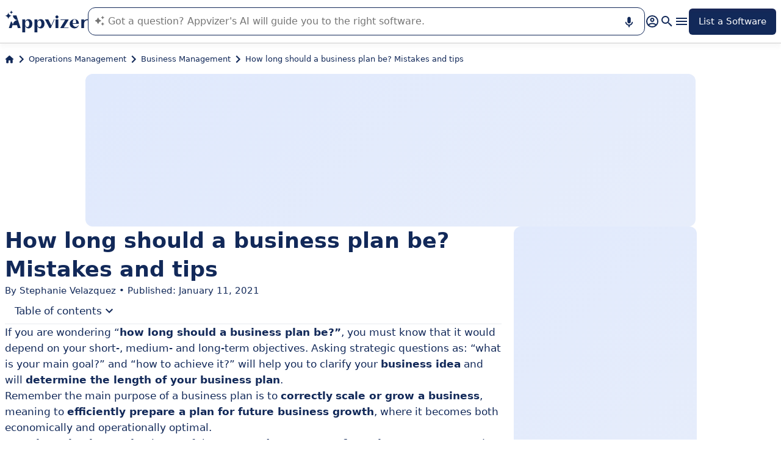

--- FILE ---
content_type: text/html
request_url: https://www.appvizer.com/magazine/operations/business-management/how-long-should-a-business-plan-be
body_size: 27161
content:
<!DOCTYPE html><html lang="en" data-astro-cid-upekzwec> <head><meta charset="UTF-8"><meta name="viewport" content="width=device-width, initial-scale=1.0"><link rel="icon" href="https://assets.appvizer.com/_img/appvizer-icon.svg"><link rel="preload" as="image" href="https://assets.appvizer.com/_img/appvizer-logo-blue.svg"><title>How long should a business plan be? Mistakes and tips</title><meta property="og:title" content="How long should a business plan be? Mistakes and tips"><meta property="twitter:title" content="How long should a business plan be? Mistakes and tips"><meta property="og:type" content="website"><meta property="og:site_name" content="Appvizer"><meta property="og:locale" content="en"><meta property="twitter:site" content="appvizer_COM"><meta property="twitter:creator" content="@appvizer"><meta property="fb:app_id" class="astro-upekzwec" content="429078460823325"><meta property="fb:app_id" id="meta-fb-admin-Colin" class="astro-upekzwec" content="100000961422441"><meta property="fb:app_id" id="meta-fb-admin-Fabien" class="astro-upekzwec" content="100012648760275"><link rel="canonical" href="https://www.appvizer.com/magazine/operations/business-management/how-long-should-a-business-plan-be"><meta property="og:url" content="https://www.appvizer.com/magazine/operations/business-management/how-long-should-a-business-plan-be"><meta name="description" content="Find out how long should a business plan be? Mistakes to avoid and tips for the correct length"><meta name="og:description" content="Find out how long should a business plan be? Mistakes to avoid and tips for the correct length"><meta name="twitter:description" content="Find out how long should a business plan be? Mistakes to avoid and tips for the correct length"><meta name="og:image" content="https://media.appvizer.com/articles/33212457/cover/com/cover-picture.webp"><meta name="twitter:image" content="https://media.appvizer.com/articles/33212457/cover/com/cover-picture.webp"><link rel="alternate" hreflang="en" href="https://www.appvizer.com/magazine/operations/business-management/how-long-should-a-business-plan-be"><link rel="alternate" hreflang="fr" href="https://www.appvizer.fr/magazine/operations/business-plan/business-plan"><link rel="alternate" hreflang="es" href="https://www.appvizer.es/revista/organizacion-planificacion/plan-negocios/business-plan"><link rel="alternate" hreflang="it" href="https://www.appvizer.it/rivista/organizzazione/business-plan/business-plan"><link rel="alternate" hreflang="en-gb" href="https://www.appvizer.co.uk/magazine/operations/business-management/how-long-should-a-business-plan-be"><meta name="appvizer-page-type" content="Article"><meta name="appvizer-article-id" content="33212457"><meta name="appvizer-gc-id" content="gc5"><meta name="appvizer-gc-name" content="Operations Management"><meta name="appvizer-sc-id" content="sc46"><meta name="appvizer-sc-name" content="Business Management"><meta name="semantic-type" content="How to"><meta name="tech-auctions-configuration" content="{&#34;category&#34;:{&#34;id&#34;:&#34;sc46&#34;,&#34;name&#34;:&#34;Business Management&#34;},&#34;isMagazine&#34;:true}"><script type="application/ld+json">{"@context":"https://schema.org","@graph":[{"@type":"Article","publisher":{"@type":"Organization","name":"Appvizer","sameAs":["https://www.facebook.com/appvizer-1463061440585278","https://twitter.com/appvizer","https://www.linkedin.com/company/appvizer","https://www.youtube.com/c/Appvizer"],"url":"https://www.appvizer.com","logo":"https://www.appvizer.com/_img/appvizer-icon.svg"},"headline":"How long should a business plan be? Mistakes and tips","mainEntityOfPage":{"@type":"WebPage","@id":"https://www.appvizer.com/magazine/operations/business-management/how-long-should-a-business-plan-be"},"description":"Find out how long should a business plan be? Mistakes to avoid and tips for the correct length","author":{"@type":"Person","name":"Stephanie Velazquez"},"image":"https://media.appvizer.com/articles/33212457/cover/com/cover-picture.webp","datePublished":"2021-01-11","dateCreated":"2021-01-11","dateModified":"2021-01-11"},{"@type":"BreadcrumbList","itemListElement":[{"@type":"ListItem","position":1,"name":"Home","item":"https://www.appvizer.com"},{"@type":"ListItem","position":2,"name":"Operations Management","item":"https://www.appvizer.com/magazine/operations"},{"@type":"ListItem","position":3,"name":"Business Management","item":"https://www.appvizer.com/magazine/operations/business-management"},{"@type":"ListItem","position":4,"name":"How long should a business plan be? Mistakes and tips"}]}]}</script><meta name="tech-domain" content="COM"><meta name="tech-translations-resources" content="{&#34;COM&#34;:{&#34;BASELINE&#34;:&#34;<span class=\&#34;highlighted\&#34;>Appvizer</span>, the Expert that <span class=\&#34;highlighted\&#34;>finds</span> your business software&#34;,&#34;HOME.LATEST_ARTICLES&#34;:&#34;Latest articles&#34;,&#34;HOME.SEE_ALL_ARTICLES&#34;:&#34;See all articles&#34;,&#34;HOME.RESOURCES&#34;:&#34;Resources&#34;,&#34;HOME.SEE_ALL_RESOURCES&#34;:&#34;See all resources&#34;,&#34;HOME.MOST_VIEWED&#34;:&#34;Most viewed&#34;,&#34;HOME.TOP_CATEGORY&#34;:&#34;Top categories&#34;,&#34;HOME.SOFTWARE_PRESENTATION.TITLE&#34;:&#34;Trending software&#34;,&#34;HOME.SOFTWARE_CATEGORIES&#34;:&#34;Software categories&#34;,&#34;HOME.SOFTWARE_CATEGORY&#34;:&#34;{title} software&#34;,&#34;HOME.SCROLL_LABEL&#34;:&#34;Find the software that's right for you&#34;,&#34;HOME.DESKTOP_SUB_BASELINE&#34;:&#34;Our <span class=\&#34;highlighted\&#34;>AI designed for professionals</span> recommends <span class=\&#34;highlighted\&#34;>the right SaaS tools</span>, thanks to thousands of Appvizer analyses and expert content.&#34;,&#34;HOME.MOBILE_SUB_BASELINE&#34;:&#34;Our <span class=\&#34;highlighted\&#34;>AI designed for professionals</span> recommends <span class=\&#34;highlighted\&#34;>the right SaaS tools</span>.&#34;,&#34;HOME.ASK_INFO&#34;:&#34;The more precise your question, the better our AI can answer it (several lines with <span class=\&#34;highlighted\&#34;>shift + enter</span>).&#34;,&#34;NOT_FOUND.META.TITLE&#34;:&#34;Appvizer - Not Found&#34;,&#34;ARTICLE.TAGS.GUEST&#34;:&#34;Word from the expert&#34;,&#34;ARTICLE.TAGS.HOW_TO&#34;:&#34;Tip&#34;,&#34;ARTICLE.TAGS.DEFINITION&#34;:&#34;Definition&#34;,&#34;ARTICLE.TAGS.WHITE_PAPER&#34;:&#34;White paper&#34;,&#34;ARTICLE.TAGS.SOFTWARE&#34;:&#34;Software&#34;,&#34;ARTICLE.TAGS.SOFTWARE_COMPARISON&#34;:&#34;Software comparison&#34;,&#34;ARTICLE.TAGS.NEWS&#34;:&#34;News&#34;,&#34;ARTICLE.TAGS.MODEL&#34;:&#34;Template&#34;,&#34;ARTICLE.TAGS.UPCOMING_WEBINAR&#34;:&#34;Upcoming webinar&#34;,&#34;ARTICLE.TAGS.WEBINAR&#34;:&#34;Webinar&#34;,&#34;ARTICLE.TABLE_OF_CONTENTS_TITLE&#34;:&#34;Table of contents&#34;,&#34;ARTICLE.TOPIC_RELATED_ARTICLES_TITLE&#34;:&#34;Articles on the same topic&#34;,&#34;ARTICLE.EXPERT_THOUGHT_TITLE&#34;:&#34;Thoughts of the expert&#34;,&#34;ARTICLE.SEE_ALSO_TITLE&#34;:&#34;See also&#34;,&#34;ARTICLE.VIEW_SOFTWARE&#34;:&#34;View software&#34;,&#34;ARTICLE.PUBLICATION_DATE&#34;:&#34;Published: {creationDate}&#34;,&#34;ARTICLE.BY_AUTHOR&#34;:&#34;By {authorFirstname} {authorLastname}&#34;,&#34;ARTICLE.QUOTED_SOFTWARE&#34;:&#34;Best tools for you&#34;,&#34;ARTICLE.PROMOTED_SOFTWARE&#34;:&#34;Selection of software for you&#34;,&#34;ARTICLE.LOAD_MORE&#34;:&#34;Load more articles&#34;,&#34;ARTICLE.LOADING&#34;:&#34;Loading...&#34;,&#34;ARTICLE.GUEST_ARTICLE_INFORMATION&#34;:&#34;Guest article. Appvizer occasionally invites experts. They are independent from Appvizer’s Editorial Committee and share their personal opinion and experience. The content of this article is written by the guest author and does not reflect the views of Appvizer.&#34;,&#34;ARTICLE.FREE_RESOURCE&#34;:&#34;Free content&#34;,&#34;ARTICLE.VALIDATED_BY&#34;:&#34;Approved by&#34;,&#34;ARTICLE.AUTHORED_BY&#34;:&#34;By&#34;,&#34;ARTICLE.DIRECTORY_LINK_TITLE&#34;:&#34;Discover our complete {categoryName} catalog&#34;,&#34;ARTICLE.DIRECTORY_LINK_LABEL&#34;:&#34;See all software&#34;,&#34;ARTICLE.GENERATION_TRANSLATION_FROM_FR&#34;:&#34;Article translated from French&#34;,&#34;ARTICLE.GENERATION_TRANSLATION_FROM_BR&#34;:&#34;Article translated from Portuguese&#34;,&#34;ARTICLE.GENERATION_TRANSLATION_FROM_ES&#34;:&#34;Article translated from Spanish&#34;,&#34;ARTICLE.GENERATION_TRANSLATION_FROM_IT&#34;:&#34;Article translated from Italian&#34;,&#34;ARTICLE.GENERATION_TRANSLATION_FROM_DE&#34;:&#34;Article translated from German&#34;,&#34;ARTICLE.GENERATION_TRANSLATION_FROM_UK&#34;:&#34;Article translated from English&#34;,&#34;ARTICLE.GENERATION_TRANSLATION_FROM_COM&#34;:&#34;Article translated from English&#34;,&#34;SOFTWARE.LABEL&#34;:&#34;Software&#34;,&#34;SOFTWARE.REVIEWS_LABEL&#34;:&#34;{reviewsCount} reviews&#34;,&#34;SOFTWARE.NO_REVIEW_LABEL&#34;:&#34;No user review&#34;,&#34;SOFTWARE.REVIEWS_BASED_ON_LABEL&#34;:&#34;Based on <span class=\&#34;bold\&#34;>{reviewsCount} reviews</span>&#34;,&#34;SOFTWARE.REVIEWS_INFORMATION_TOOLTIP&#34;:&#34;Appvizer calculates this overall rating to make your search for the best software easier. We've based it on user-generated verified reviews on industry-leading websites.&#34;,&#34;SOFTWARE.REVIEWS_LABEL_ALTERNATIVE&#34;:&#34;{rating} ({reviewsCount} reviews)&#34;,&#34;SOFTWARE.REVIEWS_REPLY_LABEL&#34;:&#34;Editor's response&#34;,&#34;SOFTWARE.REDIRECTION_LABEL&#34;:&#34;Learn more about {name}&#34;,&#34;SOFTWARE.REDIRECTION_LABEL_ALTERNATIVE&#34;:&#34;Learn more&#34;,&#34;SOFTWARE.CTA_LABEL&#34;:&#34;VISIT WEBSITE&#34;,&#34;SOFTWARE.THANK_YOU_FOR_INTEREST&#34;:&#34;Thank you for your interest!&#34;,&#34;SOFTWARE.CONTACT_FORM_ALREADY_SUBMITTED&#34;:&#34;Your request for a connection has already been sent to {name}.&#34;,&#34;SOFTWARE.RESOURCE_FORM_ALREADY_SUBMITTED&#34;:&#34;Your document is already on its way - check out your inbox.&#34;,&#34;SOFTWARE.CONTACT_LABEL&#34;:&#34;Contact {name}&#34;,&#34;SOFTWARE.SEE_THE_SOFTWARE&#34;:&#34;SEE SOFTWARE&#34;,&#34;SOFTWARE.SEE_ALL_SOFTWARE&#34;:&#34;See all software&#34;,&#34;SOFTWARE.SEE_ALL_SOFTWARE_OF_CATEGORY&#34;:&#34;See all software {category}&#34;,&#34;SOFTWARE.BACK_TO_SOFTWARE&#34;:&#34;Back to {name}&#34;,&#34;SOFTWARE.FEATURES&#34;:&#34;Features&#34;,&#34;SOFTWARE.ALTERNATIVES_LABEL&#34;:&#34;Clients alternatives to {name}&#34;,&#34;SOFTWARE.ALTERNATIVES_SHORT_LABEL&#34;:&#34;Alternatives to {name}&#34;,&#34;SOFTWARE.DOWNLOADABLE_RESOURCES_LABEL&#34;:&#34;{name}: its best resources&#34;,&#34;SOFTWARE.COMPARISONS_TITLE&#34;:&#34;Compare {name} to another software&#34;,&#34;SOFTWARE.REVIEWS_NAME_LABEL&#34;:&#34;Customer reviews about {name}&#34;,&#34;SOFTWARE.REVIEWS_NAME_SHORT_LABEL&#34;:&#34;{name} reviews&#34;,&#34;SOFTWARE.CREATE_REVIEW&#34;:&#34;Write a review&#34;,&#34;SOFTWARE.RECLAIM_LABEL&#34;:&#34;Claim this page&#34;,&#34;SOFTWARE.INFOS&#34;:&#34;Information on {name}&#34;,&#34;SOFTWARE.EDITED_BY&#34;:&#34;Software edited by {provider}&#34;,&#34;SOFTWARE.DATA_LOCATIONS&#34;:&#34;Data stored in the following countries: &#34;,&#34;SOFTWARE.LANGUAGES&#34;:&#34;List of the available languages: &#34;,&#34;SOFTWARE.CERTIFICATIONS&#34;:&#34;Certifications:&#34;,&#34;SOFTWARE.STRENGTHS&#34;:&#34;Its benefits&#34;,&#34;SOFTWARE.ALL_MEDIA&#34;:&#34;All media&#34;,&#34;SOFTWARE.SCREENSHOTS&#34;:&#34;Screenshots&#34;,&#34;SOFTWARE.VIDEOS&#34;:&#34;Videos&#34;,&#34;SOFTWARE.EDITIONS_LABEL&#34;:&#34;{name}: its rates&#34;,&#34;SOFTWARE.EDITIONS_REDIRECTION_COMPARE&#34;:&#34;Compare every feature&#34;,&#34;SOFTWARE.EDITIONS_REDIRECTION_DISPLAY&#34;:&#34;Show all functionalities&#34;,&#34;SOFTWARE.ALTERNATIVES_REDIRECTION&#34;:&#34;See every alternative&#34;,&#34;SOFTWARE.PRESENTATION&#34;:&#34;Summary&#34;,&#34;SOFTWARE.EDITIONS&#34;:&#34;Pricing&#34;,&#34;SOFTWARE.ALTERNATIVES&#34;:&#34;Alternatives&#34;,&#34;SOFTWARE.RESOURCES_TITLE&#34;:&#34;Resources&#34;,&#34;SOFTWARE.CERTIFIED_REVIEW&#34;:&#34;Certified reviews&#34;,&#34;SOFTWARE.REVIEWS_REDIRECTION&#34;:&#34;See all reviews&#34;,&#34;SOFTWARE.TEST&#34;:&#34;Complete test&#34;,&#34;SOFTWARE.TEST_TITLE&#34;:&#34;{name}: the complete test&#34;,&#34;SOFTWARE.TEST_OPINION&#34;:&#34;Appvizer's opinion&#34;,&#34;SOFTWARE.TEST_TARGET&#34;:&#34;Who is {name} for?&#34;,&#34;SOFTWARE.TEST_FEATURE&#34;:&#34;What are the features of {name}?&#34;,&#34;SOFTWARE.TEST_HIGHLIGHT&#34;:&#34;{name} highlights&#34;,&#34;SOFTWARE.SEE_MORE_RESOURCES&#34;:&#34;See more resources&#34;,&#34;SOFTWARE.SUBMIT_REVIEW&#34;:&#34;Leave a review&#34;,&#34;SOFTWARE.NO_REVIEWS_LABEL&#34;:&#34;No reviews, be the first to submit yours.&#34;,&#34;SOFTWARE.REVIEW_TITLE_PLACEHOLDER&#34;:&#34;Title of your review&#34;,&#34;SOFTWARE.REVIEW_BODY_PLACEHOLDER&#34;:&#34;Leave a comment&#34;,&#34;SOFTWARE.LOGGED_AS&#34;:&#34;Connect with your {username}&#34;,&#34;SOFTWARE.REVIEW_ERROR&#34;:&#34;Please enter a rating, a title and a comment on your review.&#34;,&#34;SOFTWARE.REVIEW_SAVED&#34;:&#34;Your opinion has been taken into account, it is now awaiting further validation.&#34;,&#34;SOFTWARE.REVIEW_FAILED&#34;:&#34;Your review was not saved, please try again.&#34;,&#34;SOFTWARE.CANCEL_REVIEW&#34;:&#34;Cancel&#34;,&#34;SOFTWARE.REPLY_LABEL&#34;:&#34;Answer&#34;,&#34;SOFTWARE.REPLY_SAVED&#34;:&#34;Your review has been taken into account, it will be online soon&#34;,&#34;SOFTWARE.REPLY_FAILED&#34;:&#34;Your review was not saved, please try again.&#34;,&#34;SOFTWARE.REPLY_ERROR&#34;:&#34;Please leave your response&#34;,&#34;SOFTWARE.SUBMIT_REPLY&#34;:&#34;Publish my review&#34;,&#34;SOFTWARE.REVIEW_PUBLISHED_AT&#34;:&#34;published on {date}&#34;,&#34;SOFTWARE.SEE_LESS&#34;:&#34;Show less&#34;,&#34;SOFTWARE.SEE_MORE&#34;:&#34;Show more&#34;,&#34;SOFTWARE.REVIEWS&#34;:&#34;Review&#34;,&#34;SOFTWARE.REVIEWS_SUMMARY&#34;:&#34;Reviews&#34;,&#34;SOFTWARE.PRESENTATION_LABEL&#34;:&#34;{name}: in summary&#34;,&#34;SOFTWARE.SOFTWARE_OF_CATEGORY&#34;:&#34;{categoryNameLowercase} software&#34;,&#34;SOFTWARE.RESOURCES&#34;:&#34;Resources linked to {name}&#34;,&#34;SOFTWARE.META.TITLE&#34;:&#34;{name}: Reviews, Prices &#38; Features | Appvizer&#34;,&#34;SOFTWARE.META.DESCRIPTION&#34;:&#34;Discover {name} with Appvizer: User Reviews, Pricing &#38; Features. Check out the best {categoryName} software on Appvizer&#34;,&#34;SOFTWARE.ALTERNATIVES_MOBILE&#34;:&#34;You might like&#34;,&#34;SOFTWARE.ALTERNATIVES_PAGE.META.TITLE&#34;:&#34;Alternatives to {name}: Compare Similar Programs | Appvizer&#34;,&#34;SOFTWARE.ALTERNATIVES_PAGE.META.DESCRIPTION&#34;:&#34;Compare alternatives to {name} and find the one best suited to your needs with Appvizer&#34;,&#34;SOFTWARE.ALTERNATIVES_PAGE.TITLE&#34;:&#34;Alternatives to {name}&#34;,&#34;SOFTWARE.REVIEWS_PAGE.META.TITLE&#34;:&#34;{name}: User Reviews | Appvizer&#34;,&#34;SOFTWARE.REVIEWS_PAGE.META.DESCRIPTION&#34;:&#34;Discover all the user reviews of {name}: Verified reviews with Appvizer&#34;,&#34;SOFTWARE.REVIEWS_PAGE.TITLE&#34;:&#34;User Reviews On {name}&#34;,&#34;SOFTWARE.REVIEWS_PAGE.REVIEWS_APPVIZER_INFORMATION_TOOLTIP&#34;:&#34;The reviews left on Appvizer are verified by our team to ensure the authenticity of their submitters.&#34;,&#34;SOFTWARE.ALTERNATIVES_TOP_LABEL&#34;:&#34;Alternatives&#34;,&#34;SOFTWARE.RELATED_ARTICLES&#34;:&#34;Articles related to {name}&#34;,&#34;SOFTWARE.CLAIM_SOFTWARE_CATCH_PHRASE&#34;:&#34;Are you the publisher of this software?&#34;,&#34;SOFTWARE.INFORMATION_BLOCK_TITLE&#34;:&#34;Pro tip&#34;,&#34;SOFTWARE.WARNING_BLOCK_TITLE&#34;:&#34;Warning&#34;,&#34;SOFTWARE.SEE_MORE_FEATURE&#34;:&#34;More features&#34;,&#34;SOFTWARE.APPVIZER_REVIEWS_NAME_LABEL&#34;:&#34;Appvizer Community Reviews ({nbReviews})&#34;,&#34;SOFTWARE.VIDEO&#34;:&#34;Video&#34;,&#34;SOFTWARE.ARTICLE_MENTIONING_IT&#34;:&#34;{name}: articles mentioning it&#34;,&#34;SOFTWARE.WEAKNESSES&#34;:&#34;Its disadvantages&#34;,&#34;SOFTWARE.SCREENSHOT&#34;:&#34;Screenshot&#34;,&#34;SOFTWARE.READ_ANALYSIS&#34;:&#34;Read our analysis about {name}&#34;,&#34;SOFTWARE.TO_SOFTWARE_WEBSITE&#34;:&#34;To {name} website&#34;,&#34;SOFTWARE.TO_SOFTWARE_PAGE&#34;:&#34;To {name} product page&#34;,&#34;SOFTWARE.CONTACT&#34;:&#34;Contact&#34;,&#34;SOFTWARE.STRENGTHS_OF_SOFTWARE&#34;:&#34;Benefits of {name}&#34;,&#34;SOFTWARE.OPTION.FREE_VERSION&#34;:&#34;Free version&#34;,&#34;SOFTWARE.OPTION.FREE_TRIAL&#34;:&#34;Free trial&#34;,&#34;SOFTWARE.OPTION.FREE_DEMO&#34;:&#34;Free demo&#34;,&#34;SOFTWARE.PRICE.PAID_VERSION_FROM&#34;:&#34;Paid version from&#34;,&#34;SOFTWARE.PRICE.PRICE_ON_DEMAND&#34;:&#34;Pricing on request&#34;,&#34;SOFTWARE.CONTACT_FORM_BOTTOM_TEXT_WITHOUT_VENDOR&#34;:&#34;Appvizer is committed to taking care of your personal data. I accept to be contacted by {name}'s owner, referred to as \&#34;Seller\&#34; in Appvizer's Privacy Policy and <a href=\&#34;https://www.appvizer.com/about/terms-of-service\&#34; target=\&#34;_blank\&#34;>Terms and Conditions</a>&#34;,&#34;SOFTWARE.CONTACT_FORM_BOTTOM_TEXT_WITH_VENDOR&#34;:&#34;Appvizer is committed to taking care of your personal data. I accept to be contacted by {vendorName}, owner of {name}, referred to as \&#34;Seller\&#34; in Appvizer's Privacy Policy and <a href=\&#34;https://www.appvizer.com/about/terms-of-service\&#34; target=\&#34;_blank\&#34;>Terms and Conditions</a>&#34;,&#34;SOFTWARE.APPVIZER_REVIEW&#34;:&#34;Appvizer Review&#34;,&#34;SOFTWARE.STRENGTHS_SHORT_LABEL&#34;:&#34;Advantages&#34;,&#34;SOFTWARE.MORE_DETAILS&#34;:&#34;More details&#34;,&#34;SOFTWARE.COVER_TITLE&#34;:&#34;Review {name}: {teaser} - Appvizer&#34;,&#34;SOFTWARE.NO_ALTERNATIVES_FOUND&#34;:&#34;At this time, we have not yet identified any alternatives to {name}, but our teams are continuously analyzing new solutions as they become available. This page will be updated as soon as new relevant solutions are identified. Please check back soon to discover any new developments!&#34;,&#34;SOFTWARE.SPECIAL_OFFER.SEE_THE_OFFER&#34;:&#34;Enjoy the offer&#34;,&#34;EDITION.PRICE.PRICE&#34;:&#34;Rate&#34;,&#34;EDITION.PRICE.MAX_USERS&#34;:&#34;{maxUsers, plural, =0{/unlimited users} one {/user} other{/# users}}&#34;,&#34;EDITION.PRICE.ASK&#34;:&#34;On demand&#34;,&#34;EDITION.PRICE.FREE&#34;:&#34;Free&#34;,&#34;EDITION.PRICE.PERIOD.MONTHLY&#34;:&#34;/month&#34;,&#34;EDITION.PRICE.PERIOD.YEARLY&#34;:&#34;/year&#34;,&#34;EDITION.PRICE.PERIOD.ONCE&#34;:&#34; &#34;,&#34;EDITION.OTHER_FEATURES&#34;:&#34; + {nbOtherFeatures} other features&#34;,&#34;EDITION.UNLIMITED_MAX_USER&#34;:&#34;/unlimited users&#34;,&#34;EDITION.MULTIPLE_MAX_USER&#34;:&#34;/{maxUsers} users&#34;,&#34;EDITION.ONE_MAX_USER&#34;:&#34;/user&#34;,&#34;REGISTER&#34;:&#34;List a Software&#34;,&#34;DOWNLOAD&#34;:&#34;Download&#34;,&#34;COMPARISON&#34;:&#34;{softwareName1} vs {softwareName2}&#34;,&#34;DURATION_LIGHT&#34;:&#34;{hours, select, 0 {} other {{hours}h}}{minutes, select, 0 {} other {{minutes}{hours, select, 0 { min} other {m}}}}&#34;,&#34;LANGUAGE.IN_PT&#34;:&#34;In Portuguese&#34;,&#34;LANGUAGE.IN_DE&#34;:&#34;In German&#34;,&#34;LANGUAGE.IN_EN&#34;:&#34;In English&#34;,&#34;LANGUAGE.IN_ES&#34;:&#34;In Spanish&#34;,&#34;LANGUAGE.IN_FR&#34;:&#34;In French&#34;,&#34;LANGUAGE.IN_IT&#34;:&#34;In Italian&#34;,&#34;FOOTER.ABOUT&#34;:&#34;About&#34;,&#34;FOOTER.TRANSPARENCY&#34;:&#34;Transparency&#34;,&#34;FOOTER.PRIVACY&#34;:&#34;Privacy&#34;,&#34;FOOTER.LEGAL_NOTICE&#34;:&#34;Privacy Terms&#34;,&#34;FOOTER.TERMS&#34;:&#34;Terms of use&#34;,&#34;FOOTER.COMPARATOR&#34;:&#34;Software comparison tool&#34;,&#34;FOOTER.TRENDS&#34;:&#34;Trends&#34;,&#34;FOOTER.SITEMAP&#34;:&#34;Sitemap&#34;,&#34;FOOTER.EDITOR&#34;:&#34;My account&#34;,&#34;FOOTER.HELP_CENTER&#34;:&#34;Help Center&#34;,&#34;FOOTER.PARTNERS&#34;:&#34;Software vendors&#34;,&#34;FOOTER.LANGUAGE&#34;:&#34;Language:&#34;,&#34;FOOTER.SOFTWARE&#34;:&#34;Software&#34;,&#34;FOOTER.MAGAZINE_SITEMAP&#34;:&#34;Magazine&#34;,&#34;NEWSLETTER.EMAIL&#34;:&#34;Email&#34;,&#34;NEWSLETTER.TITLE&#34;:&#34;Work Smarter by Appvizer&#34;,&#34;NEWSLETTER.TITLE_ALTERNATIVE_1&#34;:&#34;Work Smarter : the Appvizer newsletter&#34;,&#34;NEWSLETTER.TEXT&#34;:&#34;New trends and tips to be more efficient at work, in your mailbox.&#34;,&#34;NEWSLETTER.BUTTON&#34;:&#34;Subscribe&#34;,&#34;NEWSLETTER.ERROR.EMAIL_REQUIRED&#34;:&#34;Please fill in an email address.&#34;,&#34;NEWSLETTER.ERROR.EMAIL_INVALID&#34;:&#34;Please fill in a valid email address.&#34;,&#34;NEWSLETTER.ERROR.SUBMIT&#34;:&#34;Error while trying to submit, please retry.&#34;,&#34;SEARCH.PLACEHOLDER&#34;:&#34;Search software and articles&#34;,&#34;SEARCH.FEATURE_CONTEXT&#34;:&#34;in {type} › {context}&#34;,&#34;SEARCH.CATEGORY_COUNT&#34;:&#34;{count} solutions&#34;,&#34;SEARCH.CATEGORY_LABEL&#34;:&#34;{name} software&#34;,&#34;SEARCH.LABEL&#34;:&#34;Your search&#34;,&#34;SEARCH.ALL_TAB&#34;:&#34;All&#34;,&#34;SEARCH.ARTICLE_TAG&#34;:&#34;Article&#34;,&#34;SEARCH.ARTICLES_TAB&#34;:&#34;Articles&#34;,&#34;SEARCH.SOFTWARE_TAG&#34;:&#34;Software&#34;,&#34;SEARCH.SOFTWARE_TAB&#34;:&#34;Software&#34;,&#34;SEARCH.RESOURCE_TAG&#34;:&#34;Resource&#34;,&#34;SEARCH.RESOURCES_TAB&#34;:&#34;Resources&#34;,&#34;SEARCH.PROMOTED_TAG&#34;:&#34;Sponsored&#34;,&#34;SEARCH.COMPARISON_TAG&#34;:&#34;Comparison&#34;,&#34;SEARCH.TOPIC_TAG&#34;:&#34;Topic&#34;,&#34;SEARCH.MORE_RESULTS&#34;:&#34;See more results&#34;,&#34;SEARCH.ASSOCIATED_SEARCH&#34;:&#34;Related searches&#34;,&#34;SEARCH.NO_RESULTS_TITLE&#34;:&#34;Sorry, no results matching your search&#34;,&#34;SEARCH.ERROR_TITLE&#34;:&#34;Sorry, an error occurred during your search&#34;,&#34;SEARCH.CHECK_SEARCH&#34;:&#34;Check your search or try another keyword.&#34;,&#34;SEARCH.META_TITLE&#34;:&#34;Seach - Appvizer&#34;,&#34;HEADER.ACCOUNT.LOGIN&#34;:&#34;Login&#34;,&#34;HEADER.ACCOUNT.MENU.MY_ACCOUNT&#34;:&#34;My account&#34;,&#34;HEADER.ACCOUNT.MENU.MY_SOFTWARE&#34;:&#34;My solutions&#34;,&#34;HEADER.ACCOUNT.MENU.MY_ANALYSIS&#34;:&#34;My analytics&#34;,&#34;HEADER.ACCOUNT.MENU.CRM&#34;:&#34;CRM&#34;,&#34;HEADER.ACCOUNT.MENU.VENDORS&#34;:&#34;Vendors&#34;,&#34;HEADER.ACCOUNT.MENU.USERS&#34;:&#34;Users&#34;,&#34;HEADER.ACCOUNT.MENU.SOFTWARE&#34;:&#34;Services&#34;,&#34;HEADER.ACCOUNT.MENU.FEATURES&#34;:&#34;Features&#34;,&#34;HEADER.ACCOUNT.MENU.CONTENT&#34;:&#34;Content&#34;,&#34;HEADER.ACCOUNT.MENU.SOFTWARE_GROUP&#34;:&#34;Software groups&#34;,&#34;HEADER.ACCOUNT.MENU.TESTS&#34;:&#34;Tests&#34;,&#34;HEADER.ACCOUNT.MENU.LOGOUT&#34;:&#34;Logout&#34;,&#34;HEADER.ACCOUNT.MENU.MY_LEADS&#34;:&#34;My leads&#34;,&#34;HEADER.ACCOUNT.MENU.MY_PLANS&#34;:&#34;My Plans&#34;,&#34;HEADER.ACCOUNT.MENU.PLANS&#34;:&#34;Plans&#34;,&#34;HEADER.ACCOUNT.MENU.MY_AUCTIONS&#34;:&#34;My auctions&#34;,&#34;HEADER.ASK_INFO&#34;:&#34;The more precise your question, the better our AI can answer it (several lines with <span class=\&#34;highlighted\&#34;>shift + enter</span>).<br />\nAppvizer's AI guides you in the use or selection of enterprise SaaS software.&#34;,&#34;FR&#34;:&#34;France (Français)&#34;,&#34;COM&#34;:&#34;United States (English)&#34;,&#34;UK&#34;:&#34;United Kingdom (English)&#34;,&#34;ES&#34;:&#34;España (Español)&#34;,&#34;DE&#34;:&#34;Deutschland (Deutsch)&#34;,&#34;IT&#34;:&#34;Italia (Italiano)&#34;,&#34;BR&#34;:&#34;Brasil (Português)&#34;,&#34;NAVIGATION.ACTIVITY_AREA&#34;:&#34;Business sector&#34;,&#34;NAVIGATION.ALL_ARTICLES_AND_SOFTWARES&#34;:&#34;All software and articles&#34;,&#34;NAVIGATION.NO_ARTICLE_TO_DISPLAY&#34;:&#34;No article available&#34;,&#34;NAVIGATION.SEE_ALL_ARTICLES&#34;:&#34;See all articles&#34;,&#34;NAVIGATION.NO_SOFTWARE_TO_DISPLAY&#34;:&#34;No software available&#34;,&#34;NAVIGATION.SEE_ALL_SOFTWARES&#34;:&#34;See all software&#34;,&#34;NAVIGATION.BACK&#34;:&#34;Back&#34;,&#34;BREADCRUMB.BASE_URL&#34;:&#34;Home&#34;,&#34;CATEGORY.SIBLING_CATEGORIES&#34;:&#34;{name}: other categories to discover&#34;,&#34;CATEGORY.SOFTWARE_GUIDE&#34;:&#34;{name}: our software guides&#34;,&#34;CATEGORY.SOFTWARE_PRESENTATION.TITLE&#34;:&#34;{name}: trending solutions&#34;,&#34;CATEGORY.LATEST_ARTICLES&#34;:&#34;Latest articles&#34;,&#34;CATEGORY.SELECTION_CATEGORIES.TITLE&#34;:&#34;{name}: popular categories&#34;,&#34;CATEGORY.SELECTION_CATEGORIES.TITLE_MOBILE&#34;:&#34;Choose a category&#34;,&#34;CATEGORY.SELECTION_CATEGORIES.TITLE_DESKTOP&#34;:&#34;Other categories&#34;,&#34;CATEGORY.TOPIC.HOW_TO&#34;:&#34;{name}: how to manage from A to Z?&#34;,&#34;CATEGORY.TOPIC.DEFINITION&#34;:&#34;{name}: understanding the basics&#34;,&#34;CATEGORY.TOPIC.SOFTWARE&#34;:&#34;{name}: finding the suitable software&#34;,&#34;CATEGORY.SELECT_CHILD.TITLE&#34;:&#34;{name}: popular categories&#34;,&#34;CATEGORY.SELECT_CHILD.TITLE_MOBILE&#34;:&#34;Choose a category&#34;,&#34;CATEGORY.SELECT_CHILD.TITLE_DESKTOP&#34;:&#34;Other categories&#34;,&#34;CATEGORY.POPULAR_SOFTWARE_CATEGORY.TITLE&#34;:&#34;{name}: popular software directories&#34;,&#34;CATEGORY.POPULAR_SOFTWARE_CATEGORY.DROPDOWN_LABEL&#34;:&#34;Other categories&#34;,&#34;CATEGORY.LOAD_MORE&#34;:&#34;Load more articles&#34;,&#34;CATEGORY.LOADING&#34;:&#34;Loading...&#34;,&#34;CATEGORY.META.TITLE&#34;:&#34;{name} News, Articles, Software Programs, and Business Resources&#34;,&#34;CATEGORY.META.DESCRIPTION&#34;:&#34;All the latest news, software reviews and business guides on {name} right here on Appvizer&#34;,&#34;CATEGORY.SEE_ALL_SOFTWARE&#34;:&#34;See all software&#34;,&#34;CATEGORY.ASSOCIATE_SOFTWARE_CATEGORY.TITLE&#34;:&#34;{name} : related categories&#34;,&#34;CATEGORY.ASSOCIATE_SOFTWARE_CATEGORY.SEE_MORE&#34;:&#34;Show more&#34;,&#34;CATEGORY.ASSOCIATE_SOFTWARE_CATEGORY.SEE_LESS&#34;:&#34;Show less&#34;,&#34;META.TITLE&#34;:&#34;Appvizer | Media and Software Comparison Tool for Professionals&#34;,&#34;META.DESCRIPTION&#34;:&#34;Reinvent your business: Thrive and find the best software program for your business with Appvizer&#34;,&#34;TRANSPARENCY.LABEL&#34;:&#34;Learn more&#34;,&#34;TRANSPARENCY.TEXT&#34;:&#34;Transparency is an essential value for Appvizer. As a media, we strive to provide readers with useful quality content while allowing Appvizer to earn revenue from this content. Thus, we invite you to discover our compensation system.&#34;,&#34;DIRECTORY.TITLE&#34;:&#34;{categoryName} Software&#34;,&#34;DIRECTORY.SOFTWARE_TITLE&#34;:&#34;Compare software systems of {categoryName}&#34;,&#34;DIRECTORY.CATEGORY_REDIRECTION_LABEL&#34;:&#34;Need any advice? Discover all our articles of&#34;,&#34;DIRECTORY.ALL_SOFTWARE&#34;:&#34;All the software systems&#34;,&#34;DIRECTORY.GUIDE&#34;:&#34;Shopping guide&#34;,&#34;DIRECTORY.CATEGORY&#34;:&#34;category&#34;,&#34;DIRECTORY.SUBCATEGORY&#34;:&#34;Subcategory&#34;,&#34;DIRECTORY.BYKEYWORDS&#34;:&#34;By keywords&#34;,&#34;DIRECTORY.DATALOCALISATION&#34;:&#34;Data location&#34;,&#34;DIRECTORY.LANGUAGES&#34;:&#34;Languages&#34;,&#34;DIRECTORY.FILTER&#34;:&#34;Filter&#34;,&#34;DIRECTORY.FEATURES&#34;:&#34;Features&#34;,&#34;DIRECTORY.SUMMARY&#34;:&#34;Table of contents&#34;,&#34;DIRECTORY.PURCHASE_GUIDE&#34;:&#34;{categoryName}: purchase guide&#34;,&#34;DIRECTORY.SUB_CATEGORIES_TITLE&#34;:&#34;Refine your software research of {categoryNameLowercase}&#34;,&#34;DIRECTORY.SIBLINGS_TITLE&#34;:&#34;{categoryName}: other categories to discover&#34;,&#34;DIRECTORY.SEE_ALL_CATEGORIES&#34;:&#34;See all categories&#34;,&#34;DIRECTORY.FILTER_PANEL.BUSINESS_FUNCTIONS_LABEL&#34;:&#34;Professional group&#34;,&#34;DIRECTORY.FILTER_PANEL.SOFTWARE_CATEGORIES_LABEL&#34;:&#34;Category&#34;,&#34;DIRECTORY.FILTER_PANEL.FILTER&#34;:&#34;Filter&#34;,&#34;DIRECTORY.META.TITLE&#34;:&#34;{nbSoftware} Best {categoryName} Software for {currentYear} | Appvizer&#34;,&#34;DIRECTORY.META.DESCRIPTION&#34;:&#34;Discover the {nbSoftware} Best {categoryName} Software in {currentYear}. Compare features, integrations, user experience, customer support, and prices on Appvizer.&#34;,&#34;DIRECTORY.SOFTWARE_LIST_TITLE&#34;:&#34;Our selection of {nbSoftware} {categoryNameLowercase} software&#34;,&#34;DIRECTORY.TABS.SOFTWARE_LIST&#34;:&#34;All software&#34;,&#34;DIRECTORY.TABS.GUIDE&#34;:&#34;Buyer's guide&#34;,&#34;DIRECTORY.TABS.FAQ&#34;:&#34;Q&#38;A&#34;,&#34;DIRECTORY.TABS.ASSOCIATE_SOFTWARE_CATEGORY&#34;:&#34;Related categories&#34;,&#34;DIRECTORY.GUIDE_TITLE&#34;:&#34;{categoryName} software: purchase guide&#34;,&#34;DIRECTORY.FAQ_TITLE&#34;:&#34;{categoryName} softwares: Q&#38;A&#34;,&#34;TIMEZONE.DEFAULT&#34;:&#34;CET&#34;,&#34;SEE_MORE_DETAILS&#34;:&#34;See more details&#34;,&#34;SEE_LESS_DETAILS&#34;:&#34;See less details&#34;,&#34;SOFWARE.COMPANY.SIZE.UNIQUE&#34;:&#34;For one-employee companies&#34;,&#34;SOFWARE.COMPANY.SIZE.ALL&#34;:&#34;For all companies&#34;,&#34;SOFWARE.COMPANY.SIZE.MORE_EMPLOYEE&#34;:&#34;For companies with more than {minUsers} employees&#34;,&#34;SOFWARE.COMPANY.SIZE.BETWEEN_EMPLOYEE&#34;:&#34;For companies with {minUsers} to {maxUsers} employees&#34;,&#34;SOFTWARE_LIST_BLOCK.DISPLAY_FULLSCREEN&#34;:&#34;Display in full screen&#34;,&#34;SOFTWARE_LIST_BLOCK.INDEX_SEPARATOR&#34;:&#34;of&#34;,&#34;AN_ERROR_OCCURRED&#34;:&#34;An error occurred. Please try again later.&#34;,&#34;CATEGORIES.TITLE&#34;:&#34;{nbCategories} software categories&#34;,&#34;CATEGORIES.REGISTER_LABEL&#34;:&#34;Your software is not yet listed on Appvizer? Get a free listing now!&#34;,&#34;CATEGORIES.BREADCRUMB_LABEL&#34;:&#34;All categories&#34;,&#34;ASK.PLACEHOLDER&#34;:&#34;Got a question? Appvizer's AI will guide you to the right software.&#34;,&#34;ASK.CITATIONS&#34;:&#34;Sources&#34;,&#34;ASK.RELATED_QUESTIONS&#34;:&#34;Related questions&#34;,&#34;ASK.META_TITLE&#34;:&#34;Ask Appvizer - The AI assistant that guides you to the right software&#34;,&#34;ASK.ERROR&#34;:&#34;An error occurred&#34;,&#34;ASK.RELATED_SOFTWARE&#34;:&#34;Recommended software for you&#34;,&#34;ASK.DESKTOP_PLACEHOLDER&#34;:&#34;Got a question? Appvizer's AI will guide you to the right software.&#34;,&#34;ASK.MOBILE_PLACEHOLDER&#34;:&#34;Got a question? Our AI will answer it.&#34;,&#34;ASK.PREVENT_AI_ERROR&#34;:&#34;AI can sometimes be wrong. Don't forget to check the answers by cross-referencing your sources.&#34;,&#34;ASK.MIC_TOOLTIP&#34;:&#34;Speak&#34;,&#34;ASK.STOP_TOOLTIP&#34;:&#34;Stop dictation&#34;,&#34;ASK.SUBMIT_TOOLTIP&#34;:&#34;Submit&#34;,&#34;COMPARE_SUBMIT_LABEL&#34;:&#34;Compare the selected software&#34;,&#34;COMPARE_LABEL&#34;:&#34;Compare&#34;,&#34;AUTHOR.LAST_ARTICLES&#34;:&#34;Latest articles&#34;,&#34;LISTICLE.METHODOLOGY_LABEL&#34;:&#34;Methodology&#34;,&#34;LISTICLE.SIDE_ADS_TITLE&#34;:&#34;Sponsored links&#34;,&#34;LISTICLE.MINUTES_LABEL&#34;:&#34;min read&#34;,&#34;LISTICLE.AUTHORED_BY_LABEL&#34;:&#34;By&#34;,&#34;LISTICLE.VALIDATED_BY_LABEL&#34;:&#34;Validated by&#34;,&#34;LISTICLE.SOFTWARES_SUMMARY_TITLE&#34;:&#34;All our recommendations&#34;,&#34;LISTICLE.USECASE_LABEL&#34;:&#34;Use case&#34;,&#34;LISTICLE.SOFTWARE_LABEL&#34;:&#34;Our choice&#34;,&#34;LISTICLE.KEY_ASSET_LABEL&#34;:&#34;Key asset&#34;,&#34;LISTICLE.TRUST_SECTION_TITLE&#34;:&#34;Why you can trust us&#34;,&#34;LISTICLE.SOFTWARE_PRESENTATION_LABEL&#34;:&#34;Our choice&#34;,&#34;LISTICLE.BUTTON_ACTIVE_LABEL&#34;:&#34;See website&#34;,&#34;LISTICLE.BUTTON_INACTIVE_LABEL&#34;:&#34;See software&#34;,&#34;LISTICLE.REINSURANCE_LABEL&#34;:&#34;Some links may be affiliate links, but our selections remain independent.&#34;,&#34;LISTICLE.AVOID_REASONS_TITLE&#34;:&#34;Who should avoid it&#34;,&#34;LISTICLE.TARGETS_TITLE&#34;:&#34;Who it suits&#34;,&#34;LISTICLE.CONS_TITLE&#34;:&#34;Avoid if&#34;,&#34;LISTICLE.LIKED_ITEMS_TITLE&#34;:&#34;What we like&#34;,&#34;LISTICLE.USER_REVIEWS_TITLE&#34;:&#34;What users say&#34;,&#34;LISTICLE.ALTERNATIVES_TITLE&#34;:&#34;Close alternatives&#34;,&#34;LISTICLE.RELATED_ARTICLES_TITLE&#34;:&#34;To go further&#34;,&#34;LISTICLE.LEARNINGS_SECTION_TITLE&#34;:&#34;What we learned from user reviews&#34;,&#34;LISTICLE.FREQUENT_QUESTIONS_TITLE&#34;:&#34;Frequently asked questions&#34;,&#34;LISTICLE.OTHER_SOFTWARES_TITLE&#34;:&#34;Other solutions tested&#34;,&#34;LISTICLE.METHODOLOGY_TITLE&#34;:&#34;Our methodology&#34;,&#34;LISTICLE.TABLE_OF_CONTENT_INTRODUCTION_LABEL&#34;:&#34;What really matters&#34;,&#34;LISTICLE.TABLE_OF_CONTENT_TITLE&#34;:&#34;Summary&#34;,&#34;LISTICLE.METHODOLOGY_LINK&#34;:&#34;Our methodology&#34;}}"><meta name="related-content-configuration" content="{&#34;categoryIds&#34;:[&#34;sc46&#34;],&#34;maximumAds&#34;:3}"><script src="https://static.regie.appvizer.com/scripts/appvizer-promoted.js" async defer></script><script src="https://static.ariadne.appvizer.one/static/ariadne-script.js" async defer></script><script type="importmap">{"imports": {"react": "https://esm.sh/react@18.3.0","react-dom": "https://esm.sh/react-dom@18.3.0"}}</script>
    <!-- Google Tag Manager -->
      <script>(function(w,d,s,l,i){w[l]=w[l]||[];w[l].push({'gtm.start':
      new Date().getTime(),event:'gtm.js'});var f=d.getElementsByTagName(s)[0],
      j=d.createElement(s),dl=l!='dataLayer'?'&l='+l:'';j.async=true;j.src=
      'https://www.googletagmanager.com/gtm.js?id='+i+dl+ '';f.parentNode.insertBefore(j,f);
      })(window,document,'script','dataLayer','GTM-MPBFNBQ2');</script>
      <!-- End Google Tag Manager -->
    
      <!-- Google Tag Manager (noscript) -->
      <noscript><iframe src="https://www.googletagmanager.com/ns.html?id=GTM-MPBFNBQ2"
      height="0" width="0" style="display:none;visibility:hidden"></iframe></noscript>
      <!-- End Google Tag Manager (noscript) -->
      
      <script type="text/javascript">
      (function(){function i(e){if(!window.frames[e]){if(document.body&&document.body.firstChild){var t=document.body;var n=document.createElement("iframe");n.style.display="none";n.name=e;n.title=e;t.insertBefore(n,t.firstChild)}else{setTimeout(function(){i(e)},5)}}}function e(n,o,r,f,s){function e(e,t,n,i){if(typeof n!=="function"){return}if(!window[o]){window[o]=[]}var a=false;if(s){a=s(e,i,n)}if(!a){window[o].push({command:e,version:t,callback:n,parameter:i})}}e.stub=true;e.stubVersion=2;function t(i){if(!window[n]||window[n].stub!==true){return}if(!i.data){return}var a=typeof i.data==="string";var e;try{e=a?JSON.parse(i.data):i.data}catch(t){return}if(e[r]){var o=e[r];window[n](o.command,o.version,function(e,t){var n={};n[f]={returnValue:e,success:t,callId:o.callId};if(i.source){i.source.postMessage(a?JSON.stringify(n):n,"*")}},o.parameter)}}if(typeof window[n]!=="function"){window[n]=e;if(window.addEventListener){window.addEventListener("message",t,false)}else{window.attachEvent("onmessage",t)}}}e("__tcfapi","__tcfapiBuffer","__tcfapiCall","__tcfapiReturn");i("__tcfapiLocator")})();
      </script>
    
      <script type="text/javascript">
      (function(){(function(e,i,o){var n=document.createElement("link");n.rel="preconnect";n.as="script";var t=document.createElement("link");t.rel="dns-prefetch";t.as="script";var r=document.createElement("script");r.id="spcloader";r.type="text/javascript";r["async"]=true;r.charset="utf-8";window.didomiConfig=window.didomiConfig||{};window.didomiConfig.sdkPath=window.didomiConfig.sdkPath||o||"https://sdk.privacy-center.org/";var d=window.didomiConfig.sdkPath;var a=d+e+"/loader.js?target_type=notice&target="+i;if(window.didomiConfig&&window.didomiConfig.user){var c=window.didomiConfig.user;var s=c.country;var f=c.region;if(s){a=a+"&country="+s;if(f){a=a+"&region="+f}}}n.href=d;t.href=d;r.src=a;var m=document.getElementsByTagName("script")[0];m.parentNode.insertBefore(n,m);m.parentNode.insertBefore(t,m);m.parentNode.insertBefore(r,m)})("a8ff32f4-78c7-4428-825d-0badb488b68b","T6d3KPky")})();
      </script>
      <style>.software-block-placeholder[data-astro-cid-pgkv37qa]{display:flex;gap:22px;align-items:center;cursor:initial;pointer-events:none}.logo[data-astro-cid-pgkv37qa]{height:40px;width:40px}.logo[data-astro-cid-pgkv37qa]:before{content:" ";height:100%;display:block}.logo[data-astro-cid-pgkv37qa]{overflow:hidden;font-size:0;background-color:transparent}.logo[data-astro-cid-pgkv37qa]:before{position:relative;background:linear-gradient(-45deg,#f2f4f8,#d6e3ff);background-size:400% 400%;animation:gradient 5s ease infinite}.logo[data-astro-cid-pgkv37qa]:before{border-radius:50%}.info[data-astro-cid-pgkv37qa]{display:flex;flex-direction:column;gap:4px}.resume[data-astro-cid-pgkv37qa]{line-height:21px;width:80%}.resume[data-astro-cid-pgkv37qa]:last-of-type{width:60%}.info[data-astro-cid-pgkv37qa]{flex:1}.name[data-astro-cid-pgkv37qa],.resume[data-astro-cid-pgkv37qa]{text-decoration:none;border-radius:2px;cursor:initial;pointer-events:none;background:linear-gradient(-45deg,#f2f4f8,#d6e3ff);background-size:400% 400%;animation:gradient 5s ease infinite}.name[data-astro-cid-pgkv37qa]:before,.resume[data-astro-cid-pgkv37qa]:before{content:" ";white-space:pre-wrap}@media screen and (min-width: 951px){.resume[data-astro-cid-pgkv37qa]{line-height:24px}}
.article-tile[data-astro-cid-ukkpdgll]{display:flex;gap:8px;max-height:90px;transition:box-shadow .5s ease,transform .5s ease;border-radius:12px}.article-tile[data-astro-cid-ukkpdgll]:hover{transform:scale(1.01);box-shadow:0 4px 20px #00000026}.article-tile[data-astro-cid-ukkpdgll]:hover{text-decoration:none}.article-tile[data-astro-cid-ukkpdgll]:hover .title[data-astro-cid-ukkpdgll]{text-decoration:underline}.summary[data-astro-cid-ukkpdgll]{display:none;line-clamp:2;-webkit-line-clamp:2}img[data-astro-cid-ukkpdgll]{border-radius:12px 0 0 12px;width:142px;height:80.4666666667px;aspect-ratio:30/17}.content[data-astro-cid-ukkpdgll]{display:flex;flex-direction:column;gap:4px;flex:1}.caption[data-astro-cid-ukkpdgll]{display:flex;gap:5px}.title[data-astro-cid-ukkpdgll],.summary[data-astro-cid-ukkpdgll]{overflow:hidden;-webkit-box-orient:vertical;line-height:inherit}.title[data-astro-cid-ukkpdgll]{display:-webkit-box;line-clamp:3;-webkit-line-clamp:3}.article-tile[data-astro-cid-ukkpdgll].dark{color:#fff;background-color:#ffffff15}.article-tile[data-astro-cid-ukkpdgll]:not(.dark) .caption[data-astro-cid-ukkpdgll]{color:#122959}.article-tile[data-astro-cid-ukkpdgll]:not(.dark) .title[data-astro-cid-ukkpdgll],.article-tile[data-astro-cid-ukkpdgll]:not(.dark) .summary[data-astro-cid-ukkpdgll]{color:#122959}.article-tile[data-astro-cid-ukkpdgll]:not(.dark) .type-guest[data-astro-cid-ukkpdgll],.article-tile[data-astro-cid-ukkpdgll]:not(.dark) .type-news[data-astro-cid-ukkpdgll],.article-tile[data-astro-cid-ukkpdgll]:not(.dark) .type-white-paper[data-astro-cid-ukkpdgll]{color:#122959}.article-tile[data-astro-cid-ukkpdgll]:not(.dark) .type-software[data-astro-cid-ukkpdgll]{color:#fa5f00}.article-tile[data-astro-cid-ukkpdgll]:not(.dark) .type-definition[data-astro-cid-ukkpdgll]{color:#0078be}.article-tile[data-astro-cid-ukkpdgll]:not(.dark) .type-how-to[data-astro-cid-ukkpdgll]{color:#f0005a}@media screen and (min-width: 951px){.article-tile[data-astro-cid-ukkpdgll]{gap:16px;max-height:138px}.article-tile[data-astro-cid-ukkpdgll]:hover .summary[data-astro-cid-ukkpdgll]{display:-webkit-box}.article-tile[data-astro-cid-ukkpdgll]:hover .title[data-astro-cid-ukkpdgll]{text-decoration:none}.article-tile[data-astro-cid-ukkpdgll].dark .content[data-astro-cid-ukkpdgll]{padding:4px 4px 4px 0}img[data-astro-cid-ukkpdgll]{width:245px;height:138.8333333333px;aspect-ratio:30/17}}.rating-container{display:flex;align-items:center;gap:8px}
@charset "UTF-8";label[data-astro-cid-kvszrppf]{cursor:pointer;display:flex;align-items:center;gap:4px;padding:8px 0 8px 16px;border-bottom:1px solid #E8EAEF}.table-of-content-toggle[data-astro-cid-kvszrppf]{display:none}.arrow[data-astro-cid-kvszrppf]{width:24px;height:24px;transition:transform .1s ease}.entries-container[data-astro-cid-kvszrppf]{overflow:hidden;transition:max-height .2s ease}.entries[data-astro-cid-kvszrppf]{display:flex;flex-direction:column;padding:16px 24px;border:1px solid #E8EAEF;border-top:none}input[data-astro-cid-kvszrppf].table-of-content-toggle:not(:checked)~.entries-container[data-astro-cid-kvszrppf]{max-height:0}input[data-astro-cid-kvszrppf].table-of-content-toggle:checked~label[data-astro-cid-kvszrppf]>.arrow[data-astro-cid-kvszrppf]{transform:rotate(180deg)}input[data-astro-cid-kvszrppf].table-of-content-toggle:checked~.entries-container[data-astro-cid-kvszrppf]{max-height:1200px}.entry[data-astro-cid-kvszrppf],.sub-entry[data-astro-cid-kvszrppf]{padding:4px 0}.entry[data-astro-cid-kvszrppf]{font-weight:500}.sub-entry[data-astro-cid-kvszrppf]{margin-left:24px}.block[data-astro-cid-7vxbi4zq]{display:flex;gap:16px}img[data-astro-cid-7vxbi4zq]{border-radius:50%}.block-social[data-astro-cid-7vxbi4zq]{display:flex;flex-direction:column;gap:16px}.author-block[data-astro-cid-i7hfvbup]{background:#faf7f7;display:flex;flex-direction:column;align-items:flex-start;padding:16px;gap:20px}.btn-container[data-astro-cid-rdbq37hx]{display:flex;flex:1 1 auto;justify-content:center;flex-direction:column;align-items:center;gap:16px;background-color:#122959;padding:32px 16px}.btn-container[data-astro-cid-rdbq37hx] .description[data-astro-cid-rdbq37hx]{white-space:pre-line;margin:0 16px;color:#d6e3ff;text-align:center}.btn-container[data-astro-cid-rdbq37hx] .button[data-astro-cid-rdbq37hx]{overflow:hidden;text-overflow:ellipsis;max-width:100%}@media screen and (min-width: 951px){.btn-container[data-astro-cid-rdbq37hx] .button[data-astro-cid-rdbq37hx]{width:auto;padding:11px 62px}}a[data-astro-cid-vuwl2v5e]{align-self:center}@media screen and (min-width: 951px){.button[data-astro-cid-vuwl2v5e]{width:auto;padding:11px 62px}}.article-software-tile-placeholder[data-astro-cid-7bcfmopu]{cursor:initial;pointer-events:none;display:flex;flex-direction:column;gap:8px;padding-bottom:40px;border-bottom:1px solid #feceb0}.logo[data-astro-cid-7bcfmopu]{width:50px;height:50px}.logo[data-astro-cid-7bcfmopu]{overflow:hidden;font-size:0;background-color:transparent}.logo[data-astro-cid-7bcfmopu]:before{position:relative;background:linear-gradient(-45deg,#f2f4f8,#d6e3ff);background-size:400% 400%;animation:gradient 5s ease infinite}.logo[data-astro-cid-7bcfmopu]:before{border-radius:50%}.logo[data-astro-cid-7bcfmopu]:before{display:block;width:inherit;height:inherit;content:""}.software-block-placeholder[data-astro-cid-7bcfmopu]{display:flex;flex:1;align-items:center;gap:16px}header[data-astro-cid-7bcfmopu]{display:flex;justify-content:space-between;gap:8px}.software-info[data-astro-cid-7bcfmopu]{display:flex;flex:1;flex-direction:column;gap:4px}.label[data-astro-cid-7bcfmopu]{display:flex;align-items:center;gap:10px}.name[data-astro-cid-7bcfmopu]{flex:1;width:100%;gap:0;line-height:inherit;text-decoration:none;border-radius:2px;cursor:initial;pointer-events:none;background:linear-gradient(-45deg,#f2f4f8,#d6e3ff);background-size:400% 400%;animation:gradient 5s ease infinite}.name[data-astro-cid-7bcfmopu]:before{content:" ";white-space:pre-wrap}.description[data-astro-cid-7bcfmopu]{width:100%;height:46px;text-decoration:none;border-radius:2px;cursor:initial;pointer-events:none;background:linear-gradient(-45deg,#f2f4f8,#d6e3ff);background-size:400% 400%;animation:gradient 5s ease infinite}.description[data-astro-cid-7bcfmopu]:before{content:" ";white-space:pre-wrap}.rating[data-astro-cid-7bcfmopu]{width:75%;line-height:23px;text-decoration:none;border-radius:2px;cursor:initial;pointer-events:none;background:linear-gradient(-45deg,#f2f4f8,#d6e3ff);background-size:400% 400%;animation:gradient 5s ease infinite}.rating[data-astro-cid-7bcfmopu]:before{content:" ";white-space:pre-wrap}.more-information[data-astro-cid-7bcfmopu]{width:50%;text-decoration:none;border-radius:2px;cursor:initial;pointer-events:none;background:linear-gradient(-45deg,#f2f4f8,#d6e3ff);background-size:400% 400%;animation:gradient 5s ease infinite}.more-information[data-astro-cid-7bcfmopu]:before{content:" ";white-space:pre-wrap}.button[data-astro-cid-7bcfmopu]{display:none;border:0;width:196px;text-decoration:none;border-radius:2px;cursor:initial;pointer-events:none;background:linear-gradient(-45deg,#f2f4f8,#d6e3ff);background-size:400% 400%;animation:gradient 5s ease infinite}.button[data-astro-cid-7bcfmopu]:before{content:" ";white-space:pre-wrap}@media screen and (min-width: 951px){.button[data-astro-cid-7bcfmopu]{display:flex;gap:8px}.software-block-placeholder[data-astro-cid-7bcfmopu]{gap:24px}.rating[data-astro-cid-7bcfmopu]{line-height:26px}.description[data-astro-cid-7bcfmopu]{height:23px}}.promoted-software-tiles[data-astro-cid-ytvasv36]{display:flex;flex-direction:column;gap:34px;justify-content:center;overflow:visible;scrollbar-width:none}.software-tiles-1[data-astro-cid-ytvasv36]{height:176px}.software-tiles-2[data-astro-cid-ytvasv36]{height:386px}.software-tiles-3[data-astro-cid-ytvasv36]{height:596px}section[data-astro-cid-ytvasv36]{display:flex;flex-direction:column;gap:16px}a[data-astro-cid-ytvasv36]{align-self:center;padding:11px 16px}a[data-astro-cid-ytvasv36]:hover{text-decoration:none}@media screen and (min-width: 951px){.software-tiles-1[data-astro-cid-ytvasv36]{height:162px}.software-tiles-2[data-astro-cid-ytvasv36]{height:358px}.software-tiles-3[data-astro-cid-ytvasv36]{height:554px}}blockquote[data-astro-cid-cwtqedse]{margin:0 0 0 72px;min-width:272px;max-width:496px}blockquote[data-astro-cid-cwtqedse] .h4>*:before{content:"“"}blockquote[data-astro-cid-cwtqedse] .h4>*:after{content:"”"}@media screen and (min-width: 951px){blockquote[data-astro-cid-cwtqedse]{margin:auto}}.see-also-container[data-astro-cid-3qerumjf]{box-shadow:inset 2px 0 #f0005a;display:flex;flex-direction:column;align-items:flex-start;padding:10px 20px;margin:8px 0;gap:16px}.see-also-container[data-astro-cid-3qerumjf] ul{margin-left:0}.software-list-block[data-astro-cid-7jnvlzkj]{max-width:100%;display:flex;flex-direction:column;gap:24px}.actions[data-astro-cid-7jnvlzkj]{display:flex;justify-content:flex-end;align-items:center}.pagination[data-astro-cid-7jnvlzkj]{display:flex;gap:24px;align-items:center}.pagination[data-astro-cid-7jnvlzkj].hidden{display:none}.pagination-buttons[data-astro-cid-7jnvlzkj]{display:flex;gap:8px}.pagination-buttons[data-astro-cid-7jnvlzkj] .disabled[data-astro-cid-7jnvlzkj]{pointer-events:none;color:#cfdbf6;border-color:#cfdbf6}.pagination-buttons[data-astro-cid-7jnvlzkj] .icon[data-astro-cid-7jnvlzkj]{font-size:11px;height:11px;width:11px;min-width:11px;line-height:11px}.pagination-button[data-astro-cid-7jnvlzkj]:hover{background-color:#e8eaef}.table-container[data-astro-cid-7jnvlzkj]{overflow-x:scroll;display:flex;flex-wrap:nowrap;scrollbar-color:#B8BFCE #fff}.software-table[data-astro-cid-7jnvlzkj]{border-collapse:collapse;max-width:fit-content;flex-shrink:0}.toggle-strenghts[data-astro-cid-7jnvlzkj],.toggle-opinion[data-astro-cid-7jnvlzkj]{display:none}.strengths[data-astro-cid-7jnvlzkj]{margin-top:4px;margin-left:8px}.strengths[data-astro-cid-7jnvlzkj] li[data-astro-cid-7jnvlzkj]{margin-top:8px;list-style-type:disc;list-style-position:inside}.opinion[data-astro-cid-7jnvlzkj]{overflow:hidden;display:flex;flex-direction:column;gap:8px}.opinion[data-astro-cid-7jnvlzkj] a[data-astro-cid-7jnvlzkj]{text-decoration:underline;color:#122959;font-weight:400}.strengths[data-astro-cid-7jnvlzkj],.opinion[data-astro-cid-7jnvlzkj]{max-height:0;overflow:hidden}.strengths-label[data-astro-cid-7jnvlzkj],.opinion-label[data-astro-cid-7jnvlzkj]{display:flex;align-items:center;cursor:pointer}.strengths-label[data-astro-cid-7jnvlzkj] .icon[data-astro-cid-7jnvlzkj],.opinion-label[data-astro-cid-7jnvlzkj] .icon[data-astro-cid-7jnvlzkj]{font-size:18px;height:18px;width:18px;min-width:18px;line-height:18px;transition:transform .1s ease}.strengths-label[data-astro-cid-7jnvlzkj]:hover .icon[data-astro-cid-7jnvlzkj],.opinion-label[data-astro-cid-7jnvlzkj]:hover .icon[data-astro-cid-7jnvlzkj]{transform:rotate(45deg)}.toggle-strenghts[data-astro-cid-7jnvlzkj]:checked~.table-container[data-astro-cid-7jnvlzkj] .strengths-label[data-astro-cid-7jnvlzkj] .icon[data-astro-cid-7jnvlzkj]{transform:rotate(90deg)}.toggle-strenghts[data-astro-cid-7jnvlzkj]:checked~.table-container[data-astro-cid-7jnvlzkj] .strengths[data-astro-cid-7jnvlzkj]{max-height:initial}.toggle-opinion[data-astro-cid-7jnvlzkj]:checked~.table-container[data-astro-cid-7jnvlzkj] .opinion-label[data-astro-cid-7jnvlzkj] .icon[data-astro-cid-7jnvlzkj]{transform:rotate(90deg)}.toggle-opinion[data-astro-cid-7jnvlzkj]:checked~.table-container[data-astro-cid-7jnvlzkj] .opinion[data-astro-cid-7jnvlzkj]{max-height:initial}th[data-astro-cid-7jnvlzkj],td[data-astro-cid-7jnvlzkj]{padding:22px 20px;border:1px solid #E8EAEF;box-sizing:border-box;vertical-align:top}th[data-astro-cid-7jnvlzkj]>div[data-astro-cid-7jnvlzkj],th[data-astro-cid-7jnvlzkj]>a[data-astro-cid-7jnvlzkj],td[data-astro-cid-7jnvlzkj]>div[data-astro-cid-7jnvlzkj]:not(.button),td[data-astro-cid-7jnvlzkj]>a[data-astro-cid-7jnvlzkj]:not(.button){display:flex;flex-direction:column}.software-list-button-link[data-astro-cid-7jnvlzkj]{gap:4px}.software-header-row[data-astro-cid-7jnvlzkj] th[data-astro-cid-7jnvlzkj]{padding:0}.software-header-row[data-astro-cid-7jnvlzkj] th[data-astro-cid-7jnvlzkj]>[data-astro-cid-7jnvlzkj]{padding:22px 20px;align-items:center;gap:32px;cursor:pointer;transition:color .1s ease}.software-header-row[data-astro-cid-7jnvlzkj] th[data-astro-cid-7jnvlzkj]>[data-astro-cid-7jnvlzkj]:hover{color:#fa5f00}.software-name[data-astro-cid-7jnvlzkj]{text-align:center;display:flex;align-items:center;gap:4px}.pricing-and-options[data-astro-cid-7jnvlzkj]{gap:4px}.pricing-info[data-astro-cid-7jnvlzkj]{display:flex;gap:4px}.pricing-info[data-astro-cid-7jnvlzkj] .icon[data-astro-cid-7jnvlzkj]{font-size:15px;height:15px;width:15px;min-width:15px;line-height:15px;margin-top:5px}.software-count[data-astro-cid-7jnvlzkj]{margin:0}.software-see-more-row[data-astro-cid-7jnvlzkj] td[data-astro-cid-7jnvlzkj]{padding:0;vertical-align:middle}.software-see-more-row[data-astro-cid-7jnvlzkj] td[data-astro-cid-7jnvlzkj]>a[data-astro-cid-7jnvlzkj]{padding:22px 20px;color:#b8bfce;text-align:center;transition:color .1s ease}.software-see-more-row[data-astro-cid-7jnvlzkj] td[data-astro-cid-7jnvlzkj]>a[data-astro-cid-7jnvlzkj]:hover{color:#717f9b}.software-special-offer[data-astro-cid-g66kphed]{display:flex;flex-direction:column;gap:8px;padding:24px;margin-bottom:40px;background-color:#051943;color:#fff;border-radius:12px;transition:box-shadow .5s ease,transform .5s ease}.software-special-offer[data-astro-cid-g66kphed]:hover{transform:scale(1.01);box-shadow:0 4px 20px #00000026}.software-special-offer[data-astro-cid-g66kphed]:hover{cursor:pointer}.software-special-offer[data-astro-cid-g66kphed]:hover .go-to-offer[data-astro-cid-g66kphed]:before{opacity:0}header[data-astro-cid-g66kphed]{display:flex;flex-direction:column;gap:24px;justify-content:space-between}.software[data-astro-cid-g66kphed]{display:flex;flex-direction:row;gap:16px;flex:1}.logo[data-astro-cid-g66kphed]{border-radius:8px;aspect-ratio:1/1}.name[data-astro-cid-g66kphed]{font-size:24px}.teaser[data-astro-cid-g66kphed]{font-size:18px}.software-informations[data-astro-cid-g66kphed]{display:flex;flex-direction:column}.go-to-offer[data-astro-cid-g66kphed]{position:relative;box-sizing:border-box;overflow:hidden;padding:0;color:#fff;font-size:18px;font-weight:600;border-radius:36px;background-color:#d645d6;box-shadow:0 0 4.4px #0000000f,0 5px 19px #00000014;text-align:center;border:none}.go-to-offer[data-astro-cid-g66kphed]:before{content:"";position:absolute;overflow:hidden;background:linear-gradient(90deg,#d645d6,#902cb8,#730099);opacity:1;inset:0;z-index:0;transition:opacity .3s ease}.go-to-offer[data-astro-cid-g66kphed] span[data-astro-cid-g66kphed]{padding:12px 24px;line-height:28px;text-overflow:ellipsis;z-index:1}.promotion-label[data-astro-cid-g66kphed]{display:flex;flex-direction:row;gap:8px;justify-content:center;color:#dc5fdb;text-decoration:underline;font-size:18px;font-weight:700;text-underline-offset:auto;text-underline-position:from-font}.gift-icon[data-astro-cid-g66kphed]{font-size:20px;height:20px;width:20px;min-width:20px;line-height:20px;padding-top:4px}@media screen and (min-width: 951px){header[data-astro-cid-g66kphed]{flex-direction:row}.promotion-label[data-astro-cid-g66kphed]{justify-content:initial;padding-left:104px}}.thoughts-expert-block[data-astro-cid-yj7nwnnq]{background:#faf7f7;display:flex;flex-direction:column;align-items:flex-start;padding:16px;gap:20px}.article-software-tile .teaser{height:46px;overflow:hidden;display:-webkit-box;line-clamp:2;-webkit-line-clamp:2;-webkit-box-orient:vertical;align-content:center}.side-software-tile{cursor:pointer;display:flex;flex-direction:row;align-items:center;gap:20px}.side-software-tile img{width:40px;height:40px;aspect-ratio:1}.side-software-tile .software-info{display:flex;flex-direction:column;gap:4px}.side-software-tile .software-info .name{transition:color .1s ease}.side-software-tile .software-info .teaser{height:46px;overflow:hidden;display:-webkit-box;line-clamp:2;-webkit-line-clamp:2;-webkit-box-orient:vertical}.side-software-tile:hover .name{color:#fa5f00}@media screen and (min-width: 951px){.side-software-tile .software-info .teaser{height:52px}.article-software-tile .teaser{height:23px;line-clamp:1;-webkit-line-clamp:1}}.content-wrap{gap:40px}.container[data-astro-cid-itrlk5cq]{box-sizing:border-box;padding:0 8px}header[data-astro-cid-itrlk5cq]{display:flex;flex-direction:column;gap:20px}.column-1[data-astro-cid-itrlk5cq]{display:flex;flex-direction:column;gap:40px}.article-title[data-astro-cid-itrlk5cq]{text-align:center}a[data-astro-cid-itrlk5cq].author{color:#122959}.column-2[data-astro-cid-itrlk5cq]{display:flex;flex-direction:column;gap:40px}.column-2[data-astro-cid-itrlk5cq] .title[data-astro-cid-itrlk5cq]{color:#b8bfce;width:100%;padding-bottom:8px;border-bottom:1px solid #e1e1e1}.topic-related-articles[data-astro-cid-itrlk5cq]{display:flex;flex-direction:column;gap:24px}.topic-related-articles[data-astro-cid-itrlk5cq] ul{margin-left:16px}.directory-link[data-astro-cid-itrlk5cq]{display:flex;flex-direction:column;gap:8px}.directory-link[data-astro-cid-itrlk5cq] a[data-astro-cid-itrlk5cq]{margin:auto}.sidebar-sticky-content[data-astro-cid-itrlk5cq]{display:flex;flex-direction:column;gap:32px;justify-content:flex-start}.side-quoted-softwares[data-astro-cid-itrlk5cq]{display:flex;flex-direction:column;gap:20px}.transparency-block[data-astro-cid-itrlk5cq]{background-color:#f2f4f8;padding:24px 16px}.transparency-block[data-astro-cid-itrlk5cq] a[data-astro-cid-itrlk5cq]{text-decoration:underline;color:#122959;font-weight:500}.additional-articles[data-astro-cid-itrlk5cq]{display:flex;flex-direction:column;gap:24px;padding:0 8px}.generation-information[data-astro-cid-itrlk5cq]{font-style:italic}@media screen and (min-width: 951px){.container[data-astro-cid-itrlk5cq]{flex-direction:row}.article-title[data-astro-cid-itrlk5cq]{text-align:left}.column-2[data-astro-cid-itrlk5cq]{width:340px;min-width:340px}.column-1[data-astro-cid-itrlk5cq],.additional-articles[data-astro-cid-itrlk5cq]{width:calc(100% - 450px)}.sidebar-sticky-content[data-astro-cid-itrlk5cq]{position:sticky;top:58px}}@media screen and (min-width: 951px) and (min-width: 951px){.sidebar-sticky-content[data-astro-cid-itrlk5cq]{top:78px}}
.banner{margin:var(--margin)}.banner img{max-width:100%;border-radius:12px;background:linear-gradient(-45deg,#f2f4f8,#d6e3ff);background-size:400% 400%;animation:gradient 5s ease infinite}.banner[data-type=horizontal] img{width:1000px;height:250px;aspect-ratio:1000/250}.banner[data-type=vertical] img{width:300px;height:600px;aspect-ratio:300/600}.banner[data-type=tile] img{width:300px;height:300px;aspect-ratio:300/300}.banner[data-astro-cid-bfkeze2e]{display:flex;justify-content:center;border-radius:12px;transition:box-shadow .5s ease,transform .5s ease}.banner[data-astro-cid-bfkeze2e]:hover{transform:scale(1.01);box-shadow:0 4px 20px #00000026}.banner[data-astro-cid-bfkeze2e]:empty{text-decoration:none;cursor:initial;pointer-events:none;background:linear-gradient(-45deg,#f2f4f8,#d6e3ff);background-size:400% 400%;animation:gradient 5s ease infinite;border-radius:12px}.banner[data-astro-cid-bfkeze2e]:empty:before{content:" ";white-space:pre-wrap}.banner[data-astro-cid-bfkeze2e]:not(:empty){cursor:pointer}.banner[data-astro-cid-bfkeze2e][data-type=horizontal]{width:1000px;max-width:100%;height:250px}.banner[data-astro-cid-bfkeze2e][data-type=vertical]{width:300px;height:600px}.banner[data-astro-cid-bfkeze2e][data-type=tile]{width:300px;height:300px}
.highlighted-text[data-astro-cid-eefaygi4]{padding:32px 24px;display:flex;gap:10px;flex-direction:column}.highlighted-text[data-astro-cid-eefaygi4].warning{background-color:#fffbe5}.highlighted-text[data-astro-cid-eefaygi4].warning .title[data-astro-cid-eefaygi4],.highlighted-text[data-astro-cid-eefaygi4].warning .icon[data-astro-cid-eefaygi4]{color:#936900}.highlighted-text[data-astro-cid-eefaygi4].warning .text[data-astro-cid-eefaygi4]{color:#7a5400}.highlighted-text[data-astro-cid-eefaygi4].information{background-color:#f3fce9}.highlighted-text[data-astro-cid-eefaygi4].information .title[data-astro-cid-eefaygi4],.highlighted-text[data-astro-cid-eefaygi4].information .icon[data-astro-cid-eefaygi4]{color:#0d6d0f}.highlighted-text[data-astro-cid-eefaygi4].information .text[data-astro-cid-eefaygi4]{color:#085a10}.header[data-astro-cid-eefaygi4]{display:flex;gap:10px;align-items:center}.icon[data-astro-cid-eefaygi4]{font-size:21px;height:21px;width:21px;min-width:21px;line-height:21px}img[data-astro-cid-g2urlpju]{max-width:100%;max-height:100%;height:auto}.image-block[data-astro-cid-g2urlpju]{display:flex;flex-direction:column;align-items:center;width:100%}.twitter-tweet:not(.twitter-tweet-rendered){padding:var(--tc-padding, 1em);border:1px solid var(--tc-border-color, #cfd9de)}.twitter-tweet:not(.twitter-tweet-rendered)>:first-child{margin-top:0}.twitter-tweet:not(.twitter-tweet-rendered)>:last-child{margin-bottom:0}lite-youtube{background-color:#000;position:relative;display:block;contain:content;background-position:center center;background-size:cover;cursor:pointer;max-width:720px}lite-youtube:before{content:attr(data-title);display:block;position:absolute;top:0;background-image:linear-gradient(180deg,#000000ab,#0000008a 14%,#00000026 54%,#0000000d 72%,#0000 94%);height:99px;width:100%;font-family:YouTube Noto,Roboto,Arial,Helvetica,sans-serif;color:#eee;text-shadow:0 0 2px rgba(0,0,0,.5);font-size:18px;padding:25px 20px;overflow:hidden;white-space:nowrap;text-overflow:ellipsis;box-sizing:border-box}lite-youtube:hover:before{color:#fff}lite-youtube:after{content:"";display:block;padding-bottom:56.25%}lite-youtube>iframe{width:100%;height:100%;position:absolute;top:0;left:0;border:0}lite-youtube>.lty-playbtn{display:block;width:100%;height:100%;background:no-repeat center/68px 48px;background-image:url('data:image/svg+xml;utf8,<svg xmlns="http://www.w3.org/2000/svg" viewBox="0 0 68 48"><path d="M66.52 7.74c-.78-2.93-2.49-5.41-5.42-6.19C55.79.13 34 0 34 0S12.21.13 6.9 1.55c-2.93.78-4.63 3.26-5.42 6.19C.06 13.05 0 24 0 24s.06 10.95 1.48 16.26c.78 2.93 2.49 5.41 5.42 6.19C12.21 47.87 34 48 34 48s21.79-.13 27.1-1.55c2.93-.78 4.64-3.26 5.42-6.19C67.94 34.95 68 24 68 24s-.06-10.95-1.48-16.26z" fill="red"/><path d="M45 24 27 14v20" fill="white"/></svg>');position:absolute;cursor:pointer;z-index:1;filter:grayscale(100%);transition:filter .1s cubic-bezier(0,0,.2,1);border:0}lite-youtube:hover>.lty-playbtn,lite-youtube .lty-playbtn:focus{filter:none}lite-youtube.lyt-activated{cursor:unset}lite-youtube.lyt-activated:before,lite-youtube.lyt-activated>.lty-playbtn{opacity:0;pointer-events:none}.lyt-visually-hidden{clip:rect(0 0 0 0);clip-path:inset(50%);height:1px;overflow:hidden;position:absolute;white-space:nowrap;width:1px}lite-youtube>iframe{all:unset!important;width:100%!important;height:100%!important;position:absolute!important;inset:0!important;border:0!important}lite-vimeo{font-size:10px;background-color:#000;position:relative;display:block;contain:content;background-position:center center;background-size:cover}lite-vimeo:after{content:"";display:block;padding-bottom:56.25%}lite-vimeo>iframe{all:unset!important;width:100%!important;height:100%!important;position:absolute!important;inset:0!important;border:0!important}lite-vimeo>.ltv-playbtn{content:"";position:absolute;inset:0;width:100%;background:transparent;outline:0;border:0;cursor:pointer}lite-vimeo>.ltv-playbtn:before{width:6.5em;height:4em;background:#172322bf;opacity:.8;border-radius:.25rem;transition:all .2s cubic-bezier(0,0,.2,1)}lite-vimeo>.ltv-playbtn:focus:before{outline:auto}lite-vimeo:hover>.ltv-playbtn:before{background-color:#00adef;background-color:var(--ltv-color, #00adef);opacity:1}lite-vimeo>.ltv-playbtn:after{border-style:solid;border-width:1em 0 1em 1.7em;border-color:transparent transparent transparent #fff}lite-vimeo>.ltv-playbtn:before,lite-vimeo>.ltv-playbtn:after{content:"";position:absolute;top:50%;left:50%;transform:translate3d(-50%,-50%,0)}lite-vimeo.ltv-activated:before,lite-vimeo.ltv-activated>.ltv-playbtn{cursor:unset;opacity:0;pointer-events:none}.video[data-astro-cid-l2px4vpb]{position:relative;overflow:hidden;width:100%;margin:auto}.video[data-astro-cid-l2px4vpb] lite-youtube[data-astro-cid-l2px4vpb]{max-width:100%}.video[data-astro-cid-l2px4vpb] lite-vimeo[data-astro-cid-l2px4vpb]{max-width:100%}.video[data-astro-cid-l2px4vpb] lite-vimeo[data-astro-cid-l2px4vpb] .ltv-playbtn{height:100%;width:100%}.video[data-astro-cid-l2px4vpb].small{max-width:560px}
.social-networks[data-astro-cid-phl3fwmr]{display:flex;gap:40px}.icon[data-astro-cid-phl3fwmr]{font-size:23px;height:23px;width:23px;min-width:23px;line-height:23px}
.zoomable-img[data-astro-cid-i5or3vux]{max-width:100%;max-height:100%;height:auto;cursor:pointer}.dialog-container[data-astro-cid-i5or3vux]{gap:8px;animation-name:zoom;animation-duration:.3s;margin:auto;display:flex;flex-direction:column;align-items:center;justify-content:center;width:80vw;height:80vh;background-color:#fff}.dialog-container[data-astro-cid-i5or3vux] img[data-astro-cid-i5or3vux]{max-width:100%;max-height:100%;object-fit:cover;height:auto}.dialog-container[data-astro-cid-i5or3vux] img[data-astro-cid-i5or3vux].pointer{cursor:pointer}.dialog-container[data-astro-cid-i5or3vux] img[data-astro-cid-i5or3vux]{padding:0 25px;max-width:100%;width:auto;display:block;max-height:75vh}
ul[data-astro-cid-4qdppvkm]{display:flex;flex-direction:column;gap:24px}li[data-astro-cid-4qdppvkm]{list-style:none;margin:0}li[data-astro-cid-4qdppvkm] a[data-astro-cid-4qdppvkm]{display:block}.basic[data-astro-cid-4qdppvkm]{color:#122959}.basic[data-astro-cid-4qdppvkm] svg[data-astro-cid-4qdppvkm]{fill:#122959}.highlight[data-astro-cid-4qdppvkm]{color:#f0005a}.highlight[data-astro-cid-4qdppvkm] svg[data-astro-cid-4qdppvkm]{fill:#122959}.white[data-astro-cid-4qdppvkm]{color:#fff}.white[data-astro-cid-4qdppvkm] svg[data-astro-cid-4qdppvkm]{fill:#fff}
.rating{display:flex;font-size:21px;font-weight:700}.gold-stars{color:#ffc700}
.software-option[data-astro-cid-zqlx22nz]{display:flex;gap:4px;align-items:center}.software-option[data-astro-cid-zqlx22nz] .icon[data-astro-cid-zqlx22nz]{font-size:16px;height:16px;width:16px;min-width:16px;line-height:16px}.software-option[data-astro-cid-zqlx22nz]:not(.checked){color:#717f9b}.software-option[data-astro-cid-zqlx22nz].checked .icon[data-astro-cid-zqlx22nz]{color:#48bc2b}
.ask-form[data-astro-cid-jisfolma]{flex:1;width:100%;display:flex;max-height:100%;position:relative;box-sizing:border-box;align-items:center;flex-direction:column}.ask-form[data-astro-cid-jisfolma]:valid .question-submit[data-astro-cid-jisfolma]{display:flex;background-color:#122959}.ask-form[data-astro-cid-jisfolma]:valid .question-submit[data-astro-cid-jisfolma]:hover{transform:scale(1.1)}.ask-form[data-astro-cid-jisfolma]>[data-astro-cid-jisfolma]:not(.ask-info-container){z-index:1}.ask-input[data-astro-cid-jisfolma]{width:100%;min-height:100%;max-height:100%;border-radius:12px;resize:none;overflow-x:hidden;text-overflow:ellipsis;height:auto;transition:box-shadow .2s ease;border:.8px solid #122959}.ask-input[data-astro-cid-jisfolma]:hover,.ask-input[data-astro-cid-jisfolma]:focus{box-shadow:0 0 0 .6px #122959}.ask-input[data-astro-cid-jisfolma].readonly{pointer-events:none}.sparkles[data-astro-cid-jisfolma]{position:absolute;left:10px;font-size:18px;height:18px;width:18px;min-width:18px;line-height:18px;pointer-events:none;transition:color .2s ease}.ask-input[data-astro-cid-jisfolma]:invalid~.sparkles[data-astro-cid-jisfolma]{color:#757575}.actions[data-astro-cid-jisfolma]{position:absolute;display:flex;align-items:center;gap:8px}.question-submit[data-astro-cid-jisfolma]{border-radius:50%;border:0;padding:2px 6px;color:#fff;background-color:#122959;transition:background-color .2s ease,transform .2s ease}.question-submit[data-astro-cid-jisfolma].disabled-grayed{background-color:#c0c5d0}.question-submit[data-astro-cid-jisfolma].disabled-hidden{display:none}.voice[data-astro-cid-jisfolma]{-webkit-tap-highlight-color:transparent;display:flex;justify-content:center;align-items:center;cursor:pointer;border-radius:50%;transition:background-color .2s ease,color .2s ease}.voice[data-astro-cid-jisfolma].disabled{pointer-events:none}.voice[data-astro-cid-jisfolma]:hover{background-color:#f2f4f8}.voice[data-astro-cid-jisfolma]:not(.active) .stop[data-astro-cid-jisfolma]{display:none}.voice[data-astro-cid-jisfolma].active{background:#41547a;color:#fff;animation:micAnim 1.5s infinite}.voice[data-astro-cid-jisfolma].active .mic[data-astro-cid-jisfolma]{display:none}@keyframes micAnim{0%,to{box-shadow:0 0 #41547a}50%{box-shadow:0 0 0 2px #41547a}}.ask-info-container[data-astro-cid-jisfolma]{position:absolute;overflow:hidden;transition:max-height 0s .2s ease;max-height:0;width:100%}.ask-info[data-astro-cid-jisfolma]{position:relative;padding:30px 40px 16px 16px;background-color:#f2f4f8;border:1px solid #e1e1e1;border-radius:0 0 12px 12px;z-index:0;transition:transform .2s ease;transform:translateY(-100%)}.ask-info[data-astro-cid-jisfolma] .highlighted{font-weight:700}.close-info[data-astro-cid-jisfolma]{position:absolute;font-size:18px;height:18px;width:18px;min-width:18px;line-height:18px;z-index:1;color:#b8bfce;top:30px;right:12px;cursor:pointer}.ask-form[data-astro-cid-jisfolma].tall .ask-input[data-astro-cid-jisfolma]{font-size:16px;line-height:20px;padding:16px 40px 40px 32px}.ask-form[data-astro-cid-jisfolma].tall .actions[data-astro-cid-jisfolma]{right:16px;bottom:8px}.ask-form[data-astro-cid-jisfolma].tall .question-submit[data-astro-cid-jisfolma]{width:40px;height:40px}.ask-form[data-astro-cid-jisfolma].tall .question-submit[data-astro-cid-jisfolma] svg[data-astro-cid-jisfolma]{font-size:16px;height:16px;width:16px;min-width:16px;line-height:16px}.ask-form[data-astro-cid-jisfolma].tall .voice[data-astro-cid-jisfolma]{width:40px;height:40px}.ask-form[data-astro-cid-jisfolma].tall .voice[data-astro-cid-jisfolma] svg[data-astro-cid-jisfolma]{font-size:22px;height:22px;width:22px;min-width:22px;line-height:22px}.ask-form[data-astro-cid-jisfolma].tall .sparkles[data-astro-cid-jisfolma]{top:18px}.ask-form[data-astro-cid-jisfolma].tall .ask-info-container[data-astro-cid-jisfolma]{top:calc(100% - 10px)}.ask-form[data-astro-cid-jisfolma].display-info .ask-info-container[data-astro-cid-jisfolma]{transition:max-height 0s ease;max-height:1000px}.ask-form[data-astro-cid-jisfolma].display-info .ask-info-container[data-astro-cid-jisfolma] .ask-info[data-astro-cid-jisfolma]{transform:translateY(0)}.ask-form[data-astro-cid-jisfolma].small .ask-input[data-astro-cid-jisfolma]{font-size:14px;line-height:19px;padding:12px 40px 12px 32px}.ask-form[data-astro-cid-jisfolma].small .ask-input[data-astro-cid-jisfolma]::placeholder{white-space:nowrap;overflow-x:hidden;text-overflow:ellipsis}.ask-form[data-astro-cid-jisfolma].small .actions[data-astro-cid-jisfolma]{right:8px;bottom:16px}.ask-form[data-astro-cid-jisfolma].small .voice[data-astro-cid-jisfolma],.ask-form[data-astro-cid-jisfolma].small .question-submit[data-astro-cid-jisfolma]{width:28px;height:28px}.ask-form[data-astro-cid-jisfolma].small .question-submit[data-astro-cid-jisfolma] svg[data-astro-cid-jisfolma]{font-size:12px;height:12px;width:12px;min-width:12px;line-height:12px}.ask-form[data-astro-cid-jisfolma].small .voice[data-astro-cid-jisfolma] svg[data-astro-cid-jisfolma]{font-size:18px;height:18px;width:18px;min-width:18px;line-height:18px}.ask-form[data-astro-cid-jisfolma].small .sparkles[data-astro-cid-jisfolma]{top:12px}.ask-form[data-astro-cid-jisfolma].small .ask-info-container[data-astro-cid-jisfolma]{top:calc(100% - 20px)}@media screen and (min-width: 951px){.ask-form[data-astro-cid-jisfolma].tall .ask-input[data-astro-cid-jisfolma]{font-size:17px;line-height:23px}.ask-form[data-astro-cid-jisfolma].tall .voice[data-astro-cid-jisfolma]{width:32px;height:32px}.ask-form[data-astro-cid-jisfolma].tall .voice[data-astro-cid-jisfolma] svg[data-astro-cid-jisfolma]{font-size:20px;height:20px;width:20px;min-width:20px;line-height:20px}.ask-form[data-astro-cid-jisfolma].tall .question-submit[data-astro-cid-jisfolma]{width:32px;height:32px}.ask-form[data-astro-cid-jisfolma].tall .question-submit[data-astro-cid-jisfolma] svg[data-astro-cid-jisfolma]{font-size:12px;height:12px;width:12px;min-width:12px;line-height:12px}.ask-form[data-astro-cid-jisfolma].small .sparkles[data-astro-cid-jisfolma]{top:25px}.ask-form[data-astro-cid-jisfolma].small .ask-input[data-astro-cid-jisfolma]{font-size:16px}.ask-form[data-astro-cid-jisfolma].small .actions[data-astro-cid-jisfolma]{right:12px;bottom:20px}}.breadcrumb-container[data-astro-cid-pdzss2w6]{max-width:1280px;box-sizing:border-box;flex:1;min-height:32px;align-content:center;margin:auto;width:100%}.breadcrumb-container[data-astro-cid-pdzss2w6]:not(.breadcrumb-embed){padding:14px 8px 12px}.breadcrumb[data-astro-cid-pdzss2w6]{display:flex;flex-direction:row;align-items:center}.limited-labels[data-astro-cid-pdzss2w6]{display:flex;padding:0}.limited-labels[data-astro-cid-pdzss2w6] a[data-astro-cid-pdzss2w6],.limited-labels[data-astro-cid-pdzss2w6] span[data-astro-cid-pdzss2w6]{text-overflow:ellipsis;overflow:hidden;white-space:nowrap;max-width:250px}.icon[data-astro-cid-pdzss2w6]{flex-shrink:0}.icon[data-astro-cid-pdzss2w6].light{font-size:20px}.breadcrumb[data-astro-cid-pdzss2w6]{display:flex;flex-direction:row;align-items:center;padding:0}.link[data-astro-cid-pdzss2w6]{color:inherit;cursor:pointer;text-align:center;max-width:250px;overflow:hidden;-webkit-box-orient:vertical;line-clamp:1;-webkit-line-clamp:1;display:block}.home[data-astro-cid-pdzss2w6]{color:inherit;min-width:15px}.link[data-astro-cid-pdzss2w6]:hover{text-decoration:underline}.link[data-astro-cid-pdzss2w6].disabled{cursor:default}.link[data-astro-cid-pdzss2w6].disabled :not(.selected)[data-astro-cid-pdzss2w6]{color:#455478}.link[data-astro-cid-pdzss2w6].disabled:hover{text-decoration:none}.link[data-astro-cid-pdzss2w6].selected{font-weight:400}@media screen and (min-width: 951px){.limited-labels[data-astro-cid-pdzss2w6] a[data-astro-cid-pdzss2w6],.limited-labels[data-astro-cid-pdzss2w6] span[data-astro-cid-pdzss2w6],.link[data-astro-cid-pdzss2w6]{max-width:none}}.select[data-astro-cid-zitkw5rk]{position:relative;display:inline-flex}.select[data-astro-cid-zitkw5rk]:hover .arrow[data-astro-cid-zitkw5rk]{transform:rotate(-45deg)}input[data-astro-cid-zitkw5rk].options-toggle{display:none}label[data-astro-cid-zitkw5rk]{cursor:pointer;display:flex;align-items:center;gap:4px}.select-options[data-astro-cid-zitkw5rk]{display:none;margin-top:8px}input[data-astro-cid-zitkw5rk].options-toggle:checked~.select-options[data-astro-cid-zitkw5rk]{display:flex}input[data-astro-cid-zitkw5rk].options-toggle:checked~label[data-astro-cid-zitkw5rk]>.arrow[data-astro-cid-zitkw5rk]{transform:rotate(-180deg)}input[data-astro-cid-zitkw5rk].options-toggle:checked:hover~label[data-astro-cid-zitkw5rk]>.arrow[data-astro-cid-zitkw5rk]{transform:rotate(-135deg)}.arrow[data-astro-cid-zitkw5rk]{width:24px;height:24px;transition:transform .1s ease}/*! normalize.css v3.0.3 | MIT License | github.com/necolas/normalize.css */html{font-family:system-ui,sans-serif;-ms-text-size-adjust:100%;-webkit-text-size-adjust:100%}body{margin:0}article,aside,details,figcaption,figure,footer,header,hgroup,main,menu,nav,section,summary{display:block}audio,canvas,progress,video{display:inline-block;vertical-align:baseline}audio:not([controls]){display:none;height:0}[hidden],template{display:none}a{background-color:transparent}a:active,a:hover{outline:0}abbr[title]{border-bottom:1px dotted}b,strong{font-weight:700}dfn{font-style:italic}h1{font-size:2em;margin:.67em 0}mark{background:#ff0;color:#000}small{font-size:80%}sub,sup{font-size:75%;line-height:0;position:relative;vertical-align:baseline}sup{top:-.5em}sub{bottom:-.25em}img{border:0}svg:not(:root){overflow:hidden}figure{margin:1em 40px}hr{box-sizing:content-box;height:0}pre{overflow:auto}code,kbd,pre,samp{font-family:monospace,monospace;font-size:1em}button,input,optgroup,select,textarea{color:inherit;font:inherit;margin:0}button{overflow:visible}button,select{text-transform:none}button,html input[type=button],input[type=reset],input[type=submit]{-webkit-appearance:button;cursor:pointer}button[disabled],html input[disabled]{cursor:default}button::-moz-focus-inner,input::-moz-focus-inner{border:0;padding:0}input{line-height:normal}input[type=checkbox],input[type=radio]{box-sizing:border-box;padding:0}input[type=number]::-webkit-inner-spin-button,input[type=number]::-webkit-outer-spin-button{height:auto}input[type=search]{-webkit-appearance:textfield;box-sizing:content-box}input[type=search]::-webkit-search-cancel-button,input[type=search]::-webkit-search-decoration{-webkit-appearance:none}fieldset{border:1px solid #c0c0c0;margin:0 2px;padding:.35em .625em .75em}legend{border:0;padding:0}textarea{overflow:auto}optgroup{font-weight:700}table{border-collapse:collapse;border-spacing:0}td,th{padding:0}@keyframes zoom{0%{transform:scale(0)}to{transform:scale(1)}}@keyframes gradient{0%{background-position:0% 50%}50%{background-position:100% 50%}to{background-position:0% 50%}}@keyframes fadeIn{0%{opacity:0}to{opacity:1}}@keyframes fadeInLeft{0%{opacity:0;transform:translate(20px)}to{transform:translate(0);opacity:1}}@keyframes fadeInTop{0%{opacity:0;transform:translateY(20px)}to{transform:translateY(0);opacity:1}}@keyframes bounceY{0%{transform:translateY(0)}50%{transform:translateY(-5px)}to{transform:translateY(0)}}html{overflow-y:scroll;overflow-x:hidden;scroll-padding-top:110px}@media screen and (max-width: 950px){html:has(#mobile-menu-toggle:checked){overflow:hidden}}@media screen and (min-width: 951px){html{scroll-padding-top:80px}}body{color:#122959;position:relative}body.blue{background-color:#f2f4f8}body:not(.blue){background-color:#fff}a,.a{color:#f0005a;cursor:pointer;text-decoration:none}a:hover,.a:hover{text-decoration:underline}a:visited,.a:visited{opacity:.8}a.primary,.a.primary{color:#122959}a.secondary,.a.secondary{color:#f0005a}a.accent,.a.accent{color:#fa5f00}a.alt,.a.alt{color:#fff}a.underline,.a.underline{text-decoration:underline}a.default:hover,.a.default:hover{text-decoration:none}a.default:visited,.a.default:visited{opacity:1}a.strong,.a.strong{font-weight:500}.editorial-content,.answer-content{display:flex;flex-direction:column;gap:20px}.editorial-content>p+:not(p,ul),.editorial-content>div+:not(p,ul),.editorial-content>ul+:not(p,ul),.answer-content>p+:not(p,ul),.answer-content>div+:not(p,ul),.answer-content>ul+:not(p,ul){margin-top:20px}.editorial-content ul,.editorial-content ol,.answer-content ul,.answer-content ol{margin-left:32px}.editorial-content ol,.answer-content ol{list-style:decimal}.editorial-content ol ol,.answer-content ol ol{list-style-type:lower-alpha}.editorial-content ol ol ol,.answer-content ol ol ol{list-style-type:lower-roman}.editorial-content ul,.answer-content ul{list-style:disc}.editorial-content.table-striped tr:nth-child(2n),.answer-content.table-striped tr:nth-child(2n){background-color:#faf7f7}.editorial-content.table-standard tr:nth-child(2n),.answer-content.table-standard tr:nth-child(2n){background-color:#f2f4f8}.editorial-content table,.answer-content table{display:block;max-width:100%;overflow:auto;border:none}hr{margin-top:0;margin-bottom:0;border-width:0;border-top:1px solid #e1e1e1}img[src=null],img[src=undefined]{position:relative}img[src=null]:before,img[src=undefined]:before{content:" ";display:block;position:absolute;height:inherit;width:inherit;background:#d6e3ff}.shadow-on-hover:hover{box-shadow:3px 4px 12px #0000001a}html:has(.checkbox-dialog[type=checkbox]:checked:not(.hide-in-mobile)){overflow:hidden}.not-closable{position:fixed;inset:0;box-sizing:border-box;animation-name:zoom;animation-duration:.3s;color:unset;align-content:center;width:100vw;height:100vh;border:none;margin:auto;background-color:#fff;z-index:11;border-radius:6px;overflow-y:auto;padding:20px 40px 0}.dialog-ctn{align-content:start;width:100%;height:100%;margin:auto}.dialog-close-icon{position:absolute;top:12px;right:12px;cursor:pointer;font-size:23px;height:23px;width:23px;min-width:23px;line-height:23px}.closable>dialog,.backdrop{position:fixed;top:0;left:0;align-items:center;justify-content:center;width:100vw;height:100vh;background:#333333e6;z-index:10}.checkbox-dialog[type=checkbox],.backdrop{display:none}.checkbox-dialog[type=checkbox]:checked+.closable>dialog,.checkbox-dialog[type=checkbox]:checked+.not-closable,.checkbox-dialog[type=checkbox]:checked+.not-closable+.backdrop{display:flex}@media screen and (min-width: 951px){html:has(.checkbox-dialog[type=checkbox]:checked){overflow:hidden}.not-closable{width:80vw;height:90vh;max-width:800px;max-height:667px}}.container{display:flex;flex-direction:column;flex:1 1 auto;width:100%;max-width:1280px;margin:auto;gap:40px}.bypass-content-wrap{overflow-x:visible}@media not (pointer: coarse){.bypass-content-wrap{width:calc(100vw - 15px);margin-left:calc((-100vw + 100% + 15px)/2)}}@media (pointer: coarse){.bypass-content-wrap{width:100vw;margin-left:calc((-100vw + 100%)/2)}}.bypass-content-wrap-content{margin:auto;padding:0 8px;box-sizing:border-box}@media screen and (min-width: 951px){.bypass-content-wrap-content{max-width:1280px}}.no-wrap{white-space:nowrap}a.no-link-style{color:inherit;text-decoration:none}svg.no-title{pointer-events:none}[popover-title]:hover:after{content:attr(popover-title);position:absolute;top:calc(100% + 4px);color:#fff;background-color:#000;border-radius:8px;padding:4px 6px;font-size:12px;line-height:15px;white-space:nowrap;font-weight:500;animation:fadeIn .1s ease-in}@media screen and (max-width: 950px){.hide-mobile{display:none!important}}@media screen and (min-width: 951px){.hide-desktop{display:none!important}.container{gap:110px}}h1,.h1,h2,.h2,h3,.h3{margin:0;font-weight:700}h2,.h2,h3,.h3,h4,.h4,h5,.h5,h6,.h6{margin:0;font-family:system-ui,sans-serif}h1,.h1{font-family:system-ui,serif;font-size:29px;line-height:39px}@media screen and (min-width: 951px){h1,.h1{font-size:35px;line-height:47px}}.big-h1{font-size:33px;line-height:42px}@media screen and (min-width: 951px){.big-h1{font-size:45px;line-height:54px}}.h1-sans{font-family:system-ui,sans-serif;font-size:29px;line-height:39px}@media screen and (min-width: 951px){.h1-sans{font-size:35px;line-height:487x}}h2,.h2{font-size:23px;line-height:33px}@media screen and (min-width: 951px){h2,.h2{font-size:25px;line-height:39px}}.h2-serif{font-family:system-ui,serif;font-size:23px;line-height:33px;font-weight:700}@media screen and (min-width: 951px){.h2-serif{font-size:25px;line-height:39px}}h3,.h3{font-size:19px;line-height:25px}@media screen and (min-width: 951px){h3,.h3{font-size:21px;line-height:27px}}h3.regular,.h3.regular{font-weight:400}h3.light,.h3.light{font-weight:200}h4,.h4{font-size:15px;line-height:20px;font-weight:600}@media screen and (min-width: 951px){h4,.h4{font-size:17px;line-height:26px}}h4.light,.h4.light{font-weight:200}.cim-body{font-family:system-ui,sans-serif;font-size:15px;line-height:23px;font-weight:400}@media screen and (min-width: 951px){.cim-body:not(.small){font-size:17px;line-height:26px}}.cim-body.light{font-weight:300}.cim-body.semibold{font-weight:400}.cim-body.bold{font-weight:600}.cim-title-sans{font-family:system-ui,sans-serif;font-size:23px;line-height:33px;font-weight:700}@media screen and (min-width: 951px){.cim-title-sans{font-size:27px;line-height:39px}}.cim-sub-title-sans{font-family:system-ui,sans-serif;font-size:15px;line-height:23px;font-weight:700}@media screen and (min-width: 951px){.cim-sub-title-sans{font-size:17px;line-height:26px}}.cim-sub-title-sans.regular{font-weight:400}.cim-sub-title-sans.semibold{font-weight:500}.cim-title{font-family:system-ui,serif;font-size:15px;line-height:19px;font-weight:700}@media screen and (min-width: 951px){.cim-title{font-size:19px;line-height:25px}}.cim-sub-title{font-family:system-ui,serif;font-size:15px;line-height:19px;font-weight:700}@media screen and (min-width: 951px){.cim-sub-title{font-size:17px;line-height:26px}}.cim-sub-title.regular{font-weight:400}.cim-caption{font-family:system-ui,sans-serif;font-size:13px;line-height:20px;font-weight:300}@media screen and (min-width: 951px){.cim-caption{font-size:15px;line-height:23px}}.cim-caption.semibold{font-weight:400}.cim-caption.bold{font-weight:600}.cim-caption-light{font-family:system-ui,sans-serif;font-size:13px;line-height:20px;font-weight:300}.cim-caption-light.semibold{font-weight:400}.cim-medium-label{font-family:system-ui,sans-serif;font-size:13px;line-height:23px;font-weight:400}.cim-label{font-family:system-ui,sans-serif;font-size:15px;line-height:20px;font-weight:500}@media screen and (min-width: 951px){.cim-label{font-size:17px;line-height:21px}}.cim-label.desktop{font-size:17px;line-height:21px}.cim-hyperlink-sans{font-family:system-ui,sans-serif;font-size:15px;line-height:23px;font-weight:400}@media screen and (min-width: 951px){.cim-hyperlink-sans{font-size:17px;line-height:26px}}.cim-hyperlink-sans.bold{font-weight:500}.cim-hyperlink-serif{font-family:system-ui,serif;font-size:15px;line-height:23px;font-weight:500}@media screen and (min-width: 951px){.cim-hyperlink-serif{font-size:17px;line-height:26px}}.claim-software{font-size:11px;line-height:23px;font-weight:400}.cim-resource-title{font-family:system-ui,sans-serif;font-size:15px;font-weight:600;line-height:23px}.cim-software-tile-name{font-size:19px;line-height:25px}@media screen and (min-width: 951px){.cim-software-tile-name{font-size:27px;line-height:39px}}p{margin-top:0}.noselect{-webkit-touch-callout:none;-webkit-user-select:none;-khtml-user-select:none;-moz-user-select:none;-ms-user-select:none;user-select:none}.editorial-content,.answer-content,.results-panel{font-size:17px;line-height:26px}.button,button{font-family:system-ui,sans-serif;font-style:normal;font-weight:500;font-size:15px;line-height:20px;height:fit-content;display:flex;align-items:center;justify-content:center;color:#122959;text-decoration:none;white-space:nowrap;background-color:transparent;border-radius:6px;border:1px solid #122959;cursor:pointer;box-sizing:border-box;box-shadow:inset 0 4px 4px #f0005a08;padding:11px 16px;margin:0;transition:color .2s ease,background-color .2s ease,border-color .2s ease}@media screen and (min-width: 951px){.button,button{font-size:17px;line-height:21px}}.button:hover,button:hover{color:#122959;border-color:#122959;outline:0}.button:focus,button:focus{color:#122959;border-color:#122959;outline:0}.button:disabled,.button[disabled],button:disabled,button[disabled]{border:1px solid #d6e3ff;background-color:#d6e3ff;color:#fff;cursor:not-allowed}input[type=submit],input[type=reset],input[type=button]{font-family:system-ui,sans-serif;font-style:normal;font-weight:500;font-size:15px;line-height:19px;display:inline-block;color:#122959;text-decoration:none;white-space:nowrap;background-color:transparent;border-radius:6px;border:1px solid #122959;cursor:pointer;box-sizing:border-box;box-shadow:inset 0 4px 4px #f0005a08;padding:11px 16px;margin:0}@media screen and (min-width: 951px){input[type=submit],input[type=reset],input[type=button]{font-size:17px;line-height:21px}}input[type=submit]:hover,input[type=reset]:hover,input[type=button]:hover{color:#333;border-color:#888;outline:0}input[type=submit]:focus,input[type=reset]:focus,input[type=button]:focus{color:#333;border-color:#888;outline:0}.button.primary,button.primary,input[type=submit].primary,input[type=reset].primary,input[type=button].primary{color:#fff;background-color:#122959;border-color:#122959}.button.primary:hover,button.primary:hover,input[type=submit].primary:hover,input[type=reset].primary:hover,input[type=button].primary:hover{color:#fff;background-color:#0078be;border-color:#0078be}.button.primary:focus,button.primary:focus,input[type=submit].primary:focus,input[type=reset].primary:focus,input[type=button].primary:focus{color:#fff;background-color:#0078be;border-color:#0078be}.button.primary:disabled,.button.primary[disabled],button.primary:disabled,button.primary[disabled],input[type=submit].primary:disabled,input[type=submit].primary[disabled],input[type=reset].primary:disabled,input[type=reset].primary[disabled],input[type=button].primary:disabled,input[type=button].primary[disabled]{color:#fff;background-color:#d6e3ff;border-color:#d6e3ff}.button.secondary,button.secondary,input[type=submit].secondary,input[type=reset].secondary,input[type=button].secondary{color:#fff;background-color:#f0005a;border-color:#f0005a}.button.secondary:hover,button.secondary:hover,input[type=submit].secondary:hover,input[type=reset].secondary:hover,input[type=button].secondary:hover{color:#fff;background-color:#c00048;border-color:#c00048}.button.secondary:focus,button.secondary:focus,input[type=submit].secondary:focus,input[type=reset].secondary:focus,input[type=button].secondary:focus{color:#fff;background-color:#c00048;border-color:#c00048}.button.accent,button.accent,input[type=submit].accent,input[type=reset].accent,input[type=button].accent{color:#fff;background-color:#fa5f00;border-color:#fa5f00}.button.accent:hover,button.accent:hover,input[type=submit].accent:hover,input[type=reset].accent:hover,input[type=button].accent:hover{color:#fff;background-color:#d74400;border-color:#fa5f00}.button.accent:focus,button.accent:focus,input[type=submit].accent:focus,input[type=reset].accent:focus,input[type=button].accent:focus{color:#fff;background-color:#fa5f00;border-color:#fa5f00}.button.steel,button.steel,input[type=submit].steel,input[type=reset].steel,input[type=button].steel{color:#fff;background-color:#455478;border-color:#455478}.button.steel:hover,button.steel:hover,input[type=submit].steel:hover,input[type=reset].steel:hover,input[type=button].steel:hover{color:#fff;background-color:#455478d9;border-color:#455478}.button.steel:focus,button.steel:focus,input[type=submit].steel:focus,input[type=reset].steel:focus,input[type=button].steel:focus{color:#fff;background-color:#455478d9;border-color:#455478}.button.secondary-bis,button.secondary-bis,input[type=submit].secondary-bis,input[type=reset].secondary-bis,input[type=button].secondary-bis{color:#fa5f00;background-color:#fff4e4;border-color:transparent}.button.secondary-bis:hover,button.secondary-bis:hover,input[type=submit].secondary-bis:hover,input[type=reset].secondary-bis:hover,input[type=button].secondary-bis:hover{color:#fa5f00;background-color:#feebcb;border-color:transparent}.button.secondary-bis:focus,button.secondary-bis:focus,input[type=submit].secondary-bis:focus,input[type=reset].secondary-bis:focus,input[type=button].secondary-bis:focus{color:#fa5f00;background-color:#fff4e4;border-color:transparent}.button.outline:disabled,.button.outline[disabled],button.outline:disabled,button.outline[disabled],input[type=submit].outline:disabled,input[type=submit].outline[disabled],input[type=reset].outline:disabled,input[type=reset].outline[disabled],input[type=button].outline:disabled,input[type=button].outline[disabled]{color:#d6e3ff;background-color:#fff;border-color:#d6e3ff}.button.outline.primary,button.outline.primary,input[type=submit].outline.primary,input[type=reset].outline.primary,input[type=button].outline.primary,.button.outline.primary:hover,button.outline.primary:hover,input[type=submit].outline.primary:hover,input[type=reset].outline.primary:hover,input[type=button].outline.primary:hover{color:#122959;background-color:#fff;border-color:#122959}.button.outline.primary:focus,button.outline.primary:focus,input[type=submit].outline.primary:focus,input[type=reset].outline.primary:focus,input[type=button].outline.primary:focus{color:#122959;background-color:#fff;border-color:#122959}.button.outline.primary:disabled,.button.outline.primary[disabled],button.outline.primary:disabled,button.outline.primary[disabled],input[type=submit].outline.primary:disabled,input[type=submit].outline.primary[disabled],input[type=reset].outline.primary:disabled,input[type=reset].outline.primary[disabled],input[type=button].outline.primary:disabled,input[type=button].outline.primary[disabled]{color:#d6e3ff;background-color:#fff;border-color:#d6e3ff}.button.outline.secondary,button.outline.secondary,input[type=submit].outline.secondary,input[type=reset].outline.secondary,input[type=button].outline.secondary,.button.outline.secondary:hover,button.outline.secondary:hover,input[type=submit].outline.secondary:hover,input[type=reset].outline.secondary:hover,input[type=button].outline.secondary:hover{color:#f0005a;background-color:#fff;border-color:#f0005a}.button.outline.secondary:focus,button.outline.secondary:focus,input[type=submit].outline.secondary:focus,input[type=reset].outline.secondary:focus,input[type=button].outline.secondary:focus{color:#f0005a;background-color:#fff;border-color:#f0005a}.button.outline.accent,button.outline.accent,input[type=submit].outline.accent,input[type=reset].outline.accent,input[type=button].outline.accent,.button.outline.accent:hover,button.outline.accent:hover,input[type=submit].outline.accent:hover,input[type=reset].outline.accent:hover,input[type=button].outline.accent:hover{color:#fa5f00;background-color:#fff;border-color:#fa5f00}.button.outline.accent:focus,button.outline.accent:focus,input[type=submit].outline.accent:focus,input[type=reset].outline.accent:focus,input[type=button].outline.accent:focus{color:#fa5f00;background-color:#fff;border-color:#fa5f00}.button.outline.steel,button.outline.steel,input[type=submit].outline.steel,input[type=reset].outline.steel,input[type=button].outline.steel,.button.outline.steel:hover,button.outline.steel:hover,input[type=submit].outline.steel:hover,input[type=reset].outline.steel:hover,input[type=button].outline.steel:hover{color:#455478;background-color:#fff;border-color:#455478}.button.outline.steel:focus,button.outline.steel:focus,input[type=submit].outline.steel:focus,input[type=reset].outline.steel:focus,input[type=button].outline.steel:focus{color:#455478;background-color:#fff;border-color:#455478}.button.ghost,button.ghost,input[type=submit].ghost,input[type=reset].ghost,input[type=button].ghost{box-shadow:none}.button.ghost.primary,button.ghost.primary,input[type=submit].ghost.primary,input[type=reset].ghost.primary,input[type=button].ghost.primary,.button.ghost.primary:hover,button.ghost.primary:hover,input[type=submit].ghost.primary:hover,input[type=reset].ghost.primary:hover,input[type=button].ghost.primary:hover{color:#122959;background-color:transparent;border-color:transparent}.button.ghost.primary:focus,button.ghost.primary:focus,input[type=submit].ghost.primary:focus,input[type=reset].ghost.primary:focus,input[type=button].ghost.primary:focus{color:#122959;background-color:transparent;border-color:transparent}.button.ghost.secondary,button.ghost.secondary,input[type=submit].ghost.secondary,input[type=reset].ghost.secondary,input[type=button].ghost.secondary,.button.ghost.secondary:hover,button.ghost.secondary:hover,input[type=submit].ghost.secondary:hover,input[type=reset].ghost.secondary:hover,input[type=button].ghost.secondary:hover{color:#f0005a;background-color:transparent;border-color:transparent}.button.ghost.secondary:focus,button.ghost.secondary:focus,input[type=submit].ghost.secondary:focus,input[type=reset].ghost.secondary:focus,input[type=button].ghost.secondary:focus{color:#f0005a;background-color:transparent;border-color:transparent}.button.ghost.accent,button.ghost.accent,input[type=submit].ghost.accent,input[type=reset].ghost.accent,input[type=button].ghost.accent,.button.ghost.accent:hover,button.ghost.accent:hover,input[type=submit].ghost.accent:hover,input[type=reset].ghost.accent:hover,input[type=button].ghost.accent:hover{color:#fa5f00;background-color:transparent;border-color:transparent}.button.ghost.accent:focus,button.ghost.accent:focus,input[type=submit].ghost.accent:focus,input[type=reset].ghost.accent:focus,input[type=button].ghost.accent:focus{color:#fa5f00;background-color:transparent;border-color:transparent}.button.ghost.steel,button.ghost.steel,input[type=submit].ghost.steel,input[type=reset].ghost.steel,input[type=button].ghost.steel,.button.ghost.steel:hover,button.ghost.steel:hover,input[type=submit].ghost.steel:hover,input[type=reset].ghost.steel:hover,input[type=button].ghost.steel:hover{color:#455478;background-color:transparent;border-color:transparent}.button.ghost.steel:focus,button.ghost.steel:focus,input[type=submit].ghost.steel:focus,input[type=reset].ghost.steel:focus,input[type=button].ghost.steel:focus{color:#455478;background-color:transparent;border-color:transparent}.button.basic,button.basic,input[type=submit].basic,input[type=reset].basic,input[type=button].basic{box-shadow:none;border:0;padding:0}.button.basic.primary,button.basic.primary,input[type=submit].basic.primary,input[type=reset].basic.primary,input[type=button].basic.primary,.button.basic.primary:hover,button.basic.primary:hover,input[type=submit].basic.primary:hover,input[type=reset].basic.primary:hover,input[type=button].basic.primary:hover{color:#122959;background-color:transparent;border-color:transparent}.button.basic.primary:focus,button.basic.primary:focus,input[type=submit].basic.primary:focus,input[type=reset].basic.primary:focus,input[type=button].basic.primary:focus{color:#122959;background-color:transparent;border-color:transparent}.button.basic.secondary,button.basic.secondary,input[type=submit].basic.secondary,input[type=reset].basic.secondary,input[type=button].basic.secondary,.button.basic.secondary:hover,button.basic.secondary:hover,input[type=submit].basic.secondary:hover,input[type=reset].basic.secondary:hover,input[type=button].basic.secondary:hover{color:#f0005a;background-color:transparent;border-color:transparent}.button.basic.secondary:focus,button.basic.secondary:focus,input[type=submit].basic.secondary:focus,input[type=reset].basic.secondary:focus,input[type=button].basic.secondary:focus{color:#f0005a;background-color:transparent;border-color:transparent}.button.basic.accent,button.basic.accent,input[type=submit].basic.accent,input[type=reset].basic.accent,input[type=button].basic.accent,.button.basic.accent:hover,button.basic.accent:hover,input[type=submit].basic.accent:hover,input[type=reset].basic.accent:hover,input[type=button].basic.accent:hover{color:#fa5f00;background-color:transparent;border-color:transparent}.button.basic.accent:focus,button.basic.accent:focus,input[type=submit].basic.accent:focus,input[type=reset].basic.accent:focus,input[type=button].basic.accent:focus{color:#fa5f00;background-color:transparent;border-color:transparent}.button.basic.steel,button.basic.steel,input[type=submit].basic.steel,input[type=reset].basic.steel,input[type=button].basic.steel,.button.basic.steel:hover,button.basic.steel:hover,input[type=submit].basic.steel:hover,input[type=reset].basic.steel:hover,input[type=button].basic.steel:hover{color:#455478;background-color:transparent;border-color:transparent}.button.basic.steel:focus,button.basic.steel:focus,input[type=submit].basic.steel:focus,input[type=reset].basic.steel:focus,input[type=button].basic.steel:focus{color:#455478;background-color:transparent;border-color:transparent}input[type=email],input[type=number],input[type=search],input[type=text],input[type=tel],input[type=url],input[type=password],textarea,select{height:40px;padding:8px;background-color:#fff;border:1px solid #d6e3ff;border-radius:2px;box-shadow:none;box-sizing:border-box;transition:border .1s ease}input[type=email],input[type=number],input[type=search],input[type=text],input[type=tel],input[type=url],input[type=password]{-webkit-appearance:none;-moz-appearance:none;appearance:none}textarea{-webkit-appearance:none;-moz-appearance:none;appearance:none;min-height:65px;padding-top:6px;padding-bottom:6px}input[type=email]:focus,input[type=number]:focus,input[type=search]:focus,input[type=text]:focus,input[type=tel]:focus,input[type=url]:focus,input[type=password]:focus{border:1px solid #122959;outline:0}textarea:focus,select:focus{border:1px solid #122959;outline:0}fieldset{padding:0;border-width:0}input[type=checkbox],input[type=radio]{display:inline}label>.label-body{display:inline-block;margin-left:.5rem;font-weight:400}.select-options{min-width:230px;z-index:2;flex:1;width:100%;position:absolute;flex-direction:column;background-color:#f2f4f8}.select-options.open-top{bottom:100%}.select-options.open-bottom{top:100%}.select-options.align-left{right:0}.select-options.align-right{left:0}.select-options>a{color:#122959;height:40px;padding:4px 24px;display:flex;align-items:center;box-sizing:content-box}.select-options .option{transition:background-color .1s ease}.select-options .option:hover{background-color:#fff}.select-options .option,.select-options .option:hover{text-decoration:none}ul{list-style:circle inside}ol{list-style:decimal inside;padding-left:0;margin-top:0}ul{padding-left:0;margin-top:0}ul li ul,ul li ol,ol li ol,ol li ul{margin:1.5rem 0 1.5rem 3rem}li{margin-bottom:4px}code{padding:.2rem .5rem;margin:0 .2rem;font-size:90%;white-space:nowrap;background:#f1f1f1;border:1px solid #e1e1e1;border-radius:6px}pre>code{display:block;padding:1rem 1.5rem;white-space:pre}th,td{padding:12px 15px;text-align:left;border-bottom:1px solid #e1e1e1}input,textarea,select,fieldset{margin-bottom:0}pre,blockquote,dl,figure,table,p,ul,ol,form{margin-bottom:0}.similar-software{display:flex;flex-direction:column;gap:12px;cursor:pointer;transition:box-shadow .5s ease,transform .5s ease;padding:8px;border-radius:12px;background-color:#fff}.similar-software:hover{transform:scale(1.01);box-shadow:0 4px 20px #00000026}.similar-software:hover .similar-software-name{color:#fa5f00}.similar-software:hover .similar-software-description{text-decoration:underline}.similar-software .similar-software-name{transition:color .1s ease}.similar-software .similar-software-logo-and-informations{display:flex;flex-direction:row;width:100%;gap:24px;align-items:center}.similar-software .similar-software-informations{display:flex;flex-direction:column;gap:4px}.similar-software .similar-software-description{overflow:hidden;display:-webkit-box;line-clamp:2;-webkit-line-clamp:2;-webkit-box-orient:vertical}.article-software-tile{display:flex;flex-direction:column;gap:8px;padding:8px 8px 40px;border-radius:12px}.article-software-tile:not(:has(.loading)){transition:box-shadow .5s ease,transform .5s ease}.article-software-tile:not(:has(.loading)):hover{transform:scale(1.01);box-shadow:0 4px 20px #00000026}.article-software-tile .software-block{display:flex;align-items:center;gap:16px}.article-software-tile .article-software-tile-header{cursor:pointer;display:flex;flex-direction:column;gap:8px}.article-software-tile header{display:flex;justify-content:space-between;gap:8px}.article-software-tile .software-info{display:flex;flex-direction:column;gap:4px}.article-software-tile .label{display:flex;align-items:center;gap:10px}.article-software-tile .name{overflow:hidden;display:-webkit-box;line-clamp:2;-webkit-line-clamp:2;-webkit-box-orient:vertical;line-height:inherit}.article-software-tile .rating-container{display:flex;gap:4px}.article-software-tile button{display:none}@media screen and (min-width: 951px){.article-software-tile button{display:flex;gap:8px}.article-software-tile .software-block{gap:24px}}.compare-container .software-to-compare{cursor:pointer;width:38px;height:38px;border:1px solid #E8EAEF;display:flex;align-items:center;justify-content:center;border-radius:8px;position:relative;opacity:0;transition:opacity .2s ease}.compare-container .software-to-compare.visible{opacity:1}.compare-container .software-to-compare img,.compare-container .software-to-compare .logo-fallback{width:32px;height:32px}.compare-container .software-to-compare .logo-fallback{display:flex;align-items:center;justify-content:center;background-color:#d6e3ff;font-size:14px;color:#122959}.compare-container .software-to-compare svg{position:absolute;top:-10px;right:-10px;width:16px;height:16px;background-color:#fff;border-radius:50%;border:2px solid #fff;color:#455478;transition:color .2s ease}.compare-container .software-to-compare:hover svg{color:#122959}.compare-container .software-to-compare-container{display:flex;flex-direction:row;justify-content:end;gap:20px;width:220px}body{display:flex;flex-direction:column}header[data-astro-cid-upekzwec]{z-index:4;display:flex;flex-direction:column;background-color:#fff}header[data-astro-cid-upekzwec].sticky{position:sticky;top:0}header[data-astro-cid-upekzwec]:not(.no-box-shadow){box-shadow:0 5px 8px #6b5c5c0d;border-bottom:.5px solid #cccccc}.header-content[data-astro-cid-upekzwec]{width:100%;margin:auto;padding:0 8px;box-sizing:border-box;display:flex;justify-content:space-between;gap:16px}.header-content[data-astro-cid-upekzwec]>[data-astro-cid-upekzwec]{display:flex;align-items:center;gap:16px;height:50px}.header-content[data-astro-cid-upekzwec] .ask-form{padding:0 0 8px}.header-logo[data-astro-cid-upekzwec]{width:114px;height:30.0322580645px;aspect-ratio:186/49}.menus[data-astro-cid-upekzwec]{position:relative;flex:1;justify-content:end}.menus[data-astro-cid-upekzwec].logged .logged-menu-bar[data-astro-cid-upekzwec]{display:flex}.menus[data-astro-cid-upekzwec].logged .login[data-astro-cid-upekzwec]{display:none}.menus[data-astro-cid-upekzwec]:not(.logged) .logged-menu-bar[data-astro-cid-upekzwec]{display:none}.menus[data-astro-cid-upekzwec]:not(.logged) .login[data-astro-cid-upekzwec]{display:flex}.search-link[data-astro-cid-upekzwec]{display:flex}.search-icon[data-astro-cid-upekzwec],.account-icon[data-astro-cid-upekzwec],.navigation-menu-toggle-label[data-astro-cid-upekzwec]>svg[data-astro-cid-upekzwec]{-webkit-touch-callout:none;-webkit-user-select:none;-khtml-user-select:none;-moz-user-select:none;-ms-user-select:none;user-select:none;font-size:24px;height:24px;width:24px;min-width:24px;line-height:24px}.navigation-menu[data-astro-cid-upekzwec]{display:none;z-index:1;margin:auto;align-items:center;position:absolute;background-color:#fff;flex-direction:column;width:300px;max-height:80vh;right:max(0px,(100% - 1280px) / 2);top:100%;overflow:auto;box-shadow:-5px 5px 8px #6b5c5c0d}.navigation-menu-item[data-astro-cid-upekzwec]{text-align:center;width:100%;height:40px;min-height:40px;line-height:40px;cursor:pointer;padding:0 8px;box-sizing:border-box;-webkit-touch-callout:none;-webkit-user-select:none;-khtml-user-select:none;-moz-user-select:none;-ms-user-select:none;user-select:none;overflow:hidden;display:-webkit-box;line-clamp:1;-webkit-line-clamp:1;-webkit-box-orient:vertical;transition:background-color .1s ease,color .1s ease}.navigation-menu-item[data-astro-cid-upekzwec].with-separator{border-bottom:1px solid #E8EAEF}.navigation-menu-item[data-astro-cid-upekzwec] .icon[data-astro-cid-upekzwec]{font-size:23px;height:23px;width:23px;min-width:23px;line-height:23px;fill:#122959;transition:fill .1s ease,transform .1s ease}.navigation-menu-item[data-astro-cid-upekzwec]:hover{background-color:#122959;color:#fff}.navigation-menu-item[data-astro-cid-upekzwec]:hover .icon[data-astro-cid-upekzwec]{fill:#fff;transform:rotate(180deg)}.navigation-menu-toggle-label[data-astro-cid-upekzwec]{display:flex;cursor:pointer}.navigation-menu-toggle-label[data-astro-cid-upekzwec] .close[data-astro-cid-upekzwec],.navigation-menu-checkbox[data-astro-cid-upekzwec]{display:none}.navigation-menu-checkbox[data-astro-cid-upekzwec]:checked~.navigation-menu-toggle-label[data-astro-cid-upekzwec] .open[data-astro-cid-upekzwec]{display:none}.navigation-menu-checkbox[data-astro-cid-upekzwec]:checked~.navigation-menu-toggle-label[data-astro-cid-upekzwec] .close[data-astro-cid-upekzwec]{display:inline}.navigation-menu-checkbox[data-astro-cid-upekzwec]:checked~.navigation-menu[data-astro-cid-upekzwec]{display:flex}.register-button-container[data-astro-cid-upekzwec]{display:flex;justify-content:end}.register[data-astro-cid-upekzwec]{font-size:15px;background-color:#122959;border:none}.register[data-astro-cid-upekzwec]:hover{background-color:#051943}body>.breadcrumb-container~.content-wrap[data-astro-cid-upekzwec]{padding-top:0}.content-wrap[data-astro-cid-upekzwec]{flex:1;margin:auto;width:100%;box-sizing:border-box;padding-top:16px;display:flex;flex-direction:column;padding-bottom:60px}.compare-container[data-astro-cid-upekzwec]{position:fixed;box-sizing:border-box;bottom:0;left:0;background-color:#fff;display:flex;justify-content:center;align-items:center;z-index:2;width:100%;padding:12px;box-shadow:0 -5px 8px #6b5c5c0d;border-top:.5px solid #E8EAEF;transition:transform .2s ease;transform:translateY(100%);gap:40px}.compare-container[data-astro-cid-upekzwec] .button[data-astro-cid-upekzwec]{transition-property:opacity,background-color,border-color;pointer-events:none;opacity:.6;display:flex;gap:8px;border:1px solid #fa5f00}.compare-container[data-astro-cid-upekzwec] .button[data-astro-cid-upekzwec] .sparkles[data-astro-cid-upekzwec]{font-size:16px;height:16px;width:16px;min-width:16px;line-height:16px}.content-wrap[data-astro-cid-upekzwec]:has(.compare-checkbox:checked) .compare-container[data-astro-cid-upekzwec]{transform:translateY(0)}.content-wrap[data-astro-cid-upekzwec]:has(.compare-checkbox:checked~.compare-checkbox:checked) .compare-container[data-astro-cid-upekzwec] .button[data-astro-cid-upekzwec]{pointer-events:all;opacity:1}.content-wrap:has(.compare-checkbox:checked~.compare-checkbox:checked~.compare-checkbox:checked~.compare-checkbox:checked) .compare-checkbox:not(:checked)+.descriptive-software-tile .compare-btn{opacity:.6;pointer-events:none}.footer-logo-container[data-astro-cid-upekzwec]{display:flex;align-items:baseline;gap:4px}footer[data-astro-cid-upekzwec]{position:relative;z-index:2;background-color:#051943;padding:64px 16px 48px}footer[data-astro-cid-upekzwec] [data-astro-cid-upekzwec]{color:#fff;fill:#fff}.footer-content[data-astro-cid-upekzwec]{margin:auto;display:flex;flex-direction:column;gap:32px}.footer-main-content[data-astro-cid-upekzwec]{display:flex;flex-direction:column;gap:32px}.footer-block[data-astro-cid-upekzwec]{flex:1;display:flex;align-items:flex-start;flex-direction:column;gap:16px}.footer-block[data-astro-cid-upekzwec]>.cim-caption[data-astro-cid-upekzwec]:hover{text-decoration:underline}.footer-block[data-astro-cid-upekzwec]>.button[data-astro-cid-upekzwec]{transition:background-color .1s ease}.footer-block[data-astro-cid-upekzwec]>.button[data-astro-cid-upekzwec]:hover{background-color:#455478d9}.networks-and-languages[data-astro-cid-upekzwec]{display:flex;flex-direction:column;gap:32px}.social-networks[data-astro-cid-upekzwec]{display:flex;flex-direction:row;gap:16px}.social-network[data-astro-cid-upekzwec]{height:24px}.social-network[data-astro-cid-upekzwec] svg[data-astro-cid-upekzwec]{font-size:24px;height:24px;width:24px;min-width:24px;line-height:24px}.footer-jump[data-astro-cid-upekzwec]{position:absolute;right:0;height:60px;top:-60px}.footer-logo[data-astro-cid-upekzwec]{width:110px;height:28.9784946237px;aspect-ratio:186/49}@media screen and (min-width: 951px){.header-content[data-astro-cid-upekzwec],.navigation-menu[data-astro-cid-upekzwec],.content-wrap[data-astro-cid-upekzwec],.footer-content[data-astro-cid-upekzwec]{max-width:1280px}.content-wrap[data-astro-cid-upekzwec]{padding-top:32px;padding-bottom:90px}.compare-container[data-astro-cid-upekzwec] .button[data-astro-cid-upekzwec] .sparkles[data-astro-cid-upekzwec]{font-size:20px;height:20px;width:20px;min-width:20px;line-height:20px}.header-logo[data-astro-cid-upekzwec]{width:136px;height:35.8279569892px;aspect-ratio:186/49}.header-content[data-astro-cid-upekzwec]>[data-astro-cid-upekzwec]{height:70px}.header-content[data-astro-cid-upekzwec] .ask-form{padding:12px 0}.menus[data-astro-cid-upekzwec]{flex:0}.header-content[data-astro-cid-upekzwec]:not(:has(.ask-form)) .menus[data-astro-cid-upekzwec]{flex:1}footer[data-astro-cid-upekzwec]{padding:80px 16px 64px}.footer-main-content[data-astro-cid-upekzwec]{flex-direction:row;justify-content:space-between}.footer-jump[data-astro-cid-upekzwec]{height:90px;top:-90px}.footer-spacer[data-astro-cid-upekzwec]{height:28px}.footer-logo[data-astro-cid-upekzwec]{width:138px;height:36.3548387097px;aspect-ratio:186/49}.networks-and-languages[data-astro-cid-upekzwec]{flex-direction:row;align-items:center;gap:64px}.social-networks[data-astro-cid-upekzwec]{flex:2}.language-selector[data-astro-cid-upekzwec]{flex:1}}
</style><script type="module" src="https://assets.appvizer.com/_scripts/hoisted.Cyb84nCq.js"></script></head> <body data-astro-cid-upekzwec> <header class="sticky" data-astro-cid-upekzwec> <div class="header-content header-content-line-1" data-astro-cid-upekzwec> <a class="logo-link no-link-style" href="https://www.appvizer.com" data-astro-cid-upekzwec> <img src="https://assets.appvizer.com/_img/appvizer-logo-blue.svg" loading="eager" class="header-logo" alt="Appvizer" data-astro-cid-upekzwec width="136" height="36" decoding="async"> </a> <form inert id="desktop-header-ask" class="ask-form small hide-mobile init-conv" data-astro-cid-jisfolma> <textarea id="desktop-header-ask-input" class="ask-input" placeholder="Got a question? Appvizer's AI will guide you to the right software." autocomplete="off" rows="1" required title="" maxlength="10000" data-astro-cid-jisfolma></textarea> <svg data-astro-cid-jisfolma="true" class="sparkles" width="18" height="18" viewBox="0 0 18 18" fill="currentColor" xmlns="http://www.w3.org/2000/svg">
  <title>sparkles</title>
  <g clip-path="url(#clip0_111_3740)">
  <path d="M14.5948 6.00001L15.1873 4.68751L16.4998 4.09501C16.7923 3.96001 16.7923 3.54751 16.4998 3.41251L15.1873 2.82001L14.5948 1.50001C14.4598 1.20751 14.0473 1.20751 13.9123 1.50001L13.3198 2.81251L11.9998 3.40501C11.7073 3.54001 11.7073 3.95251 11.9998 4.08751L13.3123 4.68001L13.9048 6.00001C14.0398 6.29251 14.4598 6.29251 14.5948 6.00001ZM8.62479 7.12501L7.43229 4.50001C7.16979 3.91501 6.32979 3.91501 6.06729 4.50001L4.87479 7.12501L2.24979 8.31751C1.66479 8.58751 1.66479 9.42001 2.24979 9.68251L4.87479 10.875L6.06729 13.5C6.33729 14.085 7.16979 14.085 7.43229 13.5L8.62479 10.875L11.2498 9.68251C11.8348 9.41251 11.8348 8.58001 11.2498 8.31751L8.62479 7.12501ZM13.9048 12L13.3123 13.3125L11.9998 13.905C11.7073 14.04 11.7073 14.4525 11.9998 14.5875L13.3123 15.18L13.9048 16.5C14.0398 16.7925 14.4523 16.7925 14.5873 16.5L15.1798 15.1875L16.4998 14.595C16.7923 14.46 16.7923 14.0475 16.4998 13.9125L15.1873 13.32L14.5948 12C14.4598 11.7075 14.0398 11.7075 13.9048 12Z" fill="currentColor"/>
  </g>
  <defs>
  <clipPath id="clip0_111_3740">
  <rect width="18" height="18" fill="currentColor"/>
  </clipPath>
  </defs>
</svg>
 <div class="actions" data-astro-cid-jisfolma> <div class="voice" popover-title="Speak" popover-title-stop="Stop dictation" data-astro-cid-jisfolma> <svg data-astro-cid-jisfolma="true" class="mic no-title" width="12" height="15" viewBox="0 0 12 15" fill="currentColor" xmlns="http://www.w3.org/2000/svg">
<title>mic</title>
<path d="M6.00023 9.5C7.24523 9.5 8.25023 8.495 8.25023 7.25V2.75C8.25023 1.505 7.24523 0.5 6.00023 0.5C4.75523 0.5 3.75023 1.505 3.75023 2.75V7.25C3.75023 8.495 4.75523 9.5 6.00023 9.5ZM10.4327 7.25C10.0652 7.25 9.75773 7.52 9.69773 7.8875C9.39023 9.65 7.85273 11 6.00023 11C4.14773 11 2.61023 9.65 2.30273 7.8875C2.24273 7.52 1.93523 7.25 1.56773 7.25C1.11023 7.25 0.750234 7.655 0.817734 8.105C1.18523 10.355 2.98523 12.1175 5.25023 12.44V14C5.25023 14.4125 5.58773 14.75 6.00023 14.75C6.41273 14.75 6.75023 14.4125 6.75023 14V12.44C9.01523 12.1175 10.8152 10.355 11.1827 8.105C11.2577 7.655 10.8902 7.25 10.4327 7.25Z"/>
</svg>
 <svg data-astro-cid-jisfolma="true" class="stop no-title" xmlns="http://www.w3.org/2000/svg" viewBox="0 0 24 24" fill="currentColor"><title>square</title><path d="M8 6h8c1.1 0 2 .9 2 2v8c0 1.1-.9 2-2 2H8c-1.1 0-2-.9-2-2V8c0-1.1.9-2 2-2z"/></svg> </div> <button class="question-submit disabled-hidden" type="submit" popover-title="Submit" data-astro-cid-jisfolma> <svg data-astro-cid-jisfolma="true" class="no-title" width="12" height="12" viewBox="0 0 12 12" fill="currentColor" xmlns="http://www.w3.org/2000/svg">
<title>arrow-line</title>
<path d="M0.75 6.44437H9.1275L5.4675 10.1044C5.175 10.3969 5.175 10.8769 5.4675 11.1694C5.76 11.4619 6.2325 11.4619 6.525 11.1694L11.4675 6.22687C11.76 5.93437 11.76 5.46187 11.4675 5.16937L6.5325 0.219375C6.24 -0.073125 5.7675 -0.073125 5.475 0.219375C5.1825 0.511875 5.1825 0.984375 5.475 1.27688L9.1275 4.94437H0.75C0.3375 4.94437 0 5.28187 0 5.69437C0 6.10687 0.3375 6.44437 0.75 6.44437Z" />
</svg>
 </button> </div> <div class="ask-info-container" data-astro-cid-jisfolma> <p class="ask-info cim-caption semibold" data-astro-cid-jisfolma> <svg data-astro-cid-jisfolma="true" class="close-info" xmlns="http://www.w3.org/2000/svg" xmlns:xlink="http://www.w3.org/1999/xlink" preserveAspectRatio="xMidYMid meet" viewBox="0 0 24 24">
  <title>close</title>
  <path fill="currentColor" d="M19 6.41L17.59 5L12 10.59L6.41 5L5 6.41L10.59 12L5 17.59L6.41 19L12 13.41L17.59 19L19 17.59L13.41 12L19 6.41Z"></path>
</svg> The more precise your question, the better our AI can answer it (several lines with <span class="highlighted">shift + enter</span>).<br />
Appvizer's AI guides you in the use or selection of enterprise SaaS software. </p> </div> </form>       <div class="menus" data-astro-cid-upekzwec> <a class="login no-link-style" href="https://i.app.appvizer.com/login" data-astro-cid-upekzwec> <svg data-astro-cid-upekzwec="true" class="account-icon" xmlns="http://www.w3.org/2000/svg" xmlns:xlink="http://www.w3.org/1999/xlink" preserveAspectRatio="xMidYMid meet" viewBox="0 0 24 24"><title>account</title><path fill="currentColor" d="M12 2A10 10 0 0 0 2 12a10 10 0 0 0 10 10a10 10 0 0 0 10-10A10 10 0 0 0 12 2M7.07 18.28c.43-.9 3.05-1.78 4.93-1.78s4.5.88 4.93 1.78A7.893 7.893 0 0 1 12 20c-1.86 0-3.57-.64-4.93-1.72m11.29-1.45c-1.43-1.74-4.9-2.33-6.36-2.33s-4.93.59-6.36 2.33A7.928 7.928 0 0 1 4 12c0-4.41 3.59-8 8-8s8 3.59 8 8c0 1.82-.62 3.5-1.64 4.83M12 6c-1.94 0-3.5 1.56-3.5 3.5S10.06 13 12 13s3.5-1.56 3.5-3.5S13.94 6 12 6m0 5a1.5 1.5 0 0 1-1.5-1.5A1.5 1.5 0 0 1 12 8a1.5 1.5 0 0 1 1.5 1.5A1.5 1.5 0 0 1 12 11Z"></path></svg> </a> <div class="logged-menu-bar" data-astro-cid-upekzwec> <div class="select open-bottom align-left id-logged-menu-bar" data-astro-cid-zitkw5rk> <input id="logged-menu-bar" class="options-toggle" type="checkbox" data-astro-cid-zitkw5rk> <label for="logged-menu-bar" class="noselect" data-astro-cid-zitkw5rk>  <svg data-astro-cid-upekzwec="true" class="account-icon" xmlns="http://www.w3.org/2000/svg" xmlns:xlink="http://www.w3.org/1999/xlink" preserveAspectRatio="xMidYMid meet" viewBox="0 0 24 24"><title>account</title><path fill="currentColor" d="M12 2A10 10 0 0 0 2 12a10 10 0 0 0 10 10a10 10 0 0 0 10-10A10 10 0 0 0 12 2M7.07 18.28c.43-.9 3.05-1.78 4.93-1.78s4.5.88 4.93 1.78A7.893 7.893 0 0 1 12 20c-1.86 0-3.57-.64-4.93-1.72m11.29-1.45c-1.43-1.74-4.9-2.33-6.36-2.33s-4.93.59-6.36 2.33A7.928 7.928 0 0 1 4 12c0-4.41 3.59-8 8-8s8 3.59 8 8c0 1.82-.62 3.5-1.64 4.83M12 6c-1.94 0-3.5 1.56-3.5 3.5S10.06 13 12 13s3.5-1.56 3.5-3.5S13.94 6 12 6m0 5a1.5 1.5 0 0 1-1.5-1.5A1.5 1.5 0 0 1 12 8a1.5 1.5 0 0 1 1.5 1.5A1.5 1.5 0 0 1 12 11Z"></path></svg>  </label> <nav class="select-options open-bottom align-left" data-astro-cid-zitkw5rk>  </nav> </div>   </div> <a class="search-link no-link-style" href="https://www.appvizer.com/search" data-astro-cid-upekzwec> <svg data-astro-cid-upekzwec="true" class="search-icon" xmlns="http://www.w3.org/2000/svg" xmlns:xlink="http://www.w3.org/1999/xlink" preserveAspectRatio="xMidYMid meet" viewBox="0 0 24 24"><title>search</title><path fill="currentColor" d="M9.5 3A6.5 6.5 0 0 1 16 9.5c0 1.61-.59 3.09-1.56 4.23l.27.27h.79l5 5l-1.5 1.5l-5-5v-.79l-.27-.27A6.516 6.516 0 0 1 9.5 16A6.5 6.5 0 0 1 3 9.5A6.5 6.5 0 0 1 9.5 3m0 2C7 5 5 7 5 9.5S7 14 9.5 14S14 12 14 9.5S12 5 9.5 5Z"></path></svg> </a> <input type="checkbox" class="navigation-menu-checkbox" id="navigation-menu-toggle" data-astro-cid-upekzwec> <label for="navigation-menu-toggle" class="navigation-menu-toggle-label" data-astro-cid-upekzwec> <svg data-astro-cid-upekzwec="true" class="open" xmlns="http://www.w3.org/2000/svg" xmlns:xlink="http://www.w3.org/1999/xlink" preserveAspectRatio="xMidYMid meet" viewBox="0 0 24 24">
<title>menu</title>
<path fill="currentColor" d="M3 6h18v2H3V6m0 5h18v2H3v-2m0 5h18v2H3v-2Z"></path>
</svg> <svg data-astro-cid-upekzwec="true" class="close" xmlns="http://www.w3.org/2000/svg" xmlns:xlink="http://www.w3.org/1999/xlink" preserveAspectRatio="xMidYMid meet" viewBox="0 0 24 24">
  <title>close</title>
  <path fill="currentColor" d="M19 6.41L17.59 5L12 10.59L6.41 5L5 6.41L10.59 12L5 17.59L6.41 19L12 13.41L17.59 19L19 17.59L13.41 12L19 6.41Z"></path>
</svg> </label> <nav class="navigation-menu" data-astro-cid-upekzwec> <a class="no-link-style navigation-menu-item" href="https://www.appvizer.com/magazine/operations/project-management" data-astro-cid-upekzwec> Project Management </a><a class="no-link-style navigation-menu-item" href="https://www.appvizer.com/magazine/hr/hrms" data-astro-cid-upekzwec> HRMS </a><a class="no-link-style navigation-menu-item" href="https://www.appvizer.com/magazine/accounting-finance/accounting" data-astro-cid-upekzwec> Accounting </a><a class="no-link-style navigation-menu-item" href="https://www.appvizer.com/magazine/customer/client-relationship-mgt" data-astro-cid-upekzwec> CRM </a><a class="no-link-style navigation-menu-item" href="https://www.appvizer.com/magazine/accounting-finance/invoicing" data-astro-cid-upekzwec> Billing and Invoicing </a><a class="no-link-style navigation-menu-item" href="https://www.appvizer.com/magazine/operations/erp" data-astro-cid-upekzwec> ERP </a><a class="no-link-style navigation-menu-item" href="https://www.appvizer.com/magazine/hr/recruiting" data-astro-cid-upekzwec> Recruiting </a><a class="no-link-style navigation-menu-item" href="https://www.appvizer.com/magazine/hr/payroll" data-astro-cid-upekzwec> Payroll </a><a class="no-link-style navigation-menu-item" href="https://www.appvizer.com/magazine/construction/home-builder" data-astro-cid-upekzwec> Construction &amp; Public Works </a><a class="no-link-style navigation-menu-item" href="https://www.appvizer.com/magazine/analytics/business-intelligence" data-astro-cid-upekzwec> Business Intelligence </a><a class="no-link-style navigation-menu-item" href="https://www.appvizer.com/magazine/hr/learning-management-system" data-astro-cid-upekzwec> LMS </a><a class="no-link-style navigation-menu-item" href="https://www.appvizer.com/magazine/marketing/email-marketing" data-astro-cid-upekzwec> Email </a><a class="no-link-style navigation-menu-item" href="https://www.appvizer.com/magazine/customer/customer-service" data-astro-cid-upekzwec> Customer Service </a><a class="no-link-style navigation-menu-item with-separator" href="https://www.appvizer.com/magazine/collaboration/document-management" data-astro-cid-upekzwec> Document Management </a> <a class="no-link-style navigation-menu-item" href="https://www.appvizer.com/magazine/collaboration" data-astro-cid-upekzwec> Collaboration </a><a class="no-link-style navigation-menu-item" href="https://www.appvizer.com/magazine/operations" data-astro-cid-upekzwec> Organization </a><a class="no-link-style navigation-menu-item" href="https://www.appvizer.com/magazine/hr" data-astro-cid-upekzwec> HR </a><a class="no-link-style navigation-menu-item" href="https://www.appvizer.com/magazine/accounting-finance" data-astro-cid-upekzwec> Accounting </a><a class="no-link-style navigation-menu-item" href="https://www.appvizer.com/magazine/customer" data-astro-cid-upekzwec> Sales </a><a class="no-link-style navigation-menu-item" href="https://www.appvizer.com/magazine/marketing" data-astro-cid-upekzwec> Marketing </a><a class="no-link-style navigation-menu-item" href="https://www.appvizer.com/magazine/it" data-astro-cid-upekzwec> IT </a><a class="no-link-style navigation-menu-item" href="https://www.appvizer.com/magazine/communications" data-astro-cid-upekzwec> Communication </a><a class="no-link-style navigation-menu-item" href="https://www.appvizer.com/magazine/analytics" data-astro-cid-upekzwec> BI </a><a class="no-link-style navigation-menu-item" href="https://www.appvizer.com/magazine/technology" data-astro-cid-upekzwec> Technology </a><a class="no-link-style navigation-menu-item" href="https://www.appvizer.com/magazine/construction" data-astro-cid-upekzwec> Construction Management </a><a class="no-link-style navigation-menu-item" href="https://www.appvizer.com/magazine/services" data-astro-cid-upekzwec> Services </a><a class="no-link-style navigation-menu-item" href="https://www.appvizer.com/magazine/commercial" data-astro-cid-upekzwec> Commercial </a><a class="no-link-style navigation-menu-item" href="https://www.appvizer.com/magazine/recreational-activities" data-astro-cid-upekzwec> Recreational Activities </a><a class="no-link-style navigation-menu-item" href="https://www.appvizer.com/magazine/education" data-astro-cid-upekzwec> Education </a><a class="no-link-style navigation-menu-item" href="https://www.appvizer.com/magazine/impact" data-astro-cid-upekzwec> Impact </a><a class="no-link-style navigation-menu-item" href="https://www.appvizer.com/magazine/transport" data-astro-cid-upekzwec> Transport </a><a class="no-link-style navigation-menu-item" href="https://www.appvizer.com/magazine/association-management" data-astro-cid-upekzwec> Association Management </a><a class="no-link-style navigation-menu-item" href="https://www.appvizer.com/magazine/finance" data-astro-cid-upekzwec> Finance </a><a class="no-link-style navigation-menu-item" href="https://www.appvizer.com/magazine/health" data-astro-cid-upekzwec> Health </a><a class="no-link-style navigation-menu-item" href="https://www.appvizer.com/magazine/artificial-intelligence" data-astro-cid-upekzwec> Artificial Intelligence </a><a class="no-link-style navigation-menu-item" href="https://www.appvizer.com/magazine/press-media" data-astro-cid-upekzwec> Media </a> </nav> </div> <div class="register-button-container hide-mobile" data-astro-cid-upekzwec> <a class="register button default primary" href="https://www.appvizer.com/vendors/registration" data-astro-cid-upekzwec>List a Software</a> </div> </div> <div class="header-content header-content-line-2 hide-desktop" data-astro-cid-upekzwec> <form inert id="mobile-header-ask" class="ask-form small hide-desktop init-conv" data-astro-cid-jisfolma> <textarea id="mobile-header-ask-input" class="ask-input" placeholder="Got a question? Our AI will answer it." autocomplete="off" rows="1" required title="" maxlength="10000" data-astro-cid-jisfolma></textarea> <svg data-astro-cid-jisfolma="true" class="sparkles" width="18" height="18" viewBox="0 0 18 18" fill="currentColor" xmlns="http://www.w3.org/2000/svg">
  <title>sparkles</title>
  <g clip-path="url(#clip0_111_3740)">
  <path d="M14.5948 6.00001L15.1873 4.68751L16.4998 4.09501C16.7923 3.96001 16.7923 3.54751 16.4998 3.41251L15.1873 2.82001L14.5948 1.50001C14.4598 1.20751 14.0473 1.20751 13.9123 1.50001L13.3198 2.81251L11.9998 3.40501C11.7073 3.54001 11.7073 3.95251 11.9998 4.08751L13.3123 4.68001L13.9048 6.00001C14.0398 6.29251 14.4598 6.29251 14.5948 6.00001ZM8.62479 7.12501L7.43229 4.50001C7.16979 3.91501 6.32979 3.91501 6.06729 4.50001L4.87479 7.12501L2.24979 8.31751C1.66479 8.58751 1.66479 9.42001 2.24979 9.68251L4.87479 10.875L6.06729 13.5C6.33729 14.085 7.16979 14.085 7.43229 13.5L8.62479 10.875L11.2498 9.68251C11.8348 9.41251 11.8348 8.58001 11.2498 8.31751L8.62479 7.12501ZM13.9048 12L13.3123 13.3125L11.9998 13.905C11.7073 14.04 11.7073 14.4525 11.9998 14.5875L13.3123 15.18L13.9048 16.5C14.0398 16.7925 14.4523 16.7925 14.5873 16.5L15.1798 15.1875L16.4998 14.595C16.7923 14.46 16.7923 14.0475 16.4998 13.9125L15.1873 13.32L14.5948 12C14.4598 11.7075 14.0398 11.7075 13.9048 12Z" fill="currentColor"/>
  </g>
  <defs>
  <clipPath id="clip0_111_3740">
  <rect width="18" height="18" fill="currentColor"/>
  </clipPath>
  </defs>
</svg>
 <div class="actions" data-astro-cid-jisfolma> <div class="voice" popover-title="Speak" popover-title-stop="Stop dictation" data-astro-cid-jisfolma> <svg data-astro-cid-jisfolma="true" class="mic no-title" width="12" height="15" viewBox="0 0 12 15" fill="currentColor" xmlns="http://www.w3.org/2000/svg">
<title>mic</title>
<path d="M6.00023 9.5C7.24523 9.5 8.25023 8.495 8.25023 7.25V2.75C8.25023 1.505 7.24523 0.5 6.00023 0.5C4.75523 0.5 3.75023 1.505 3.75023 2.75V7.25C3.75023 8.495 4.75523 9.5 6.00023 9.5ZM10.4327 7.25C10.0652 7.25 9.75773 7.52 9.69773 7.8875C9.39023 9.65 7.85273 11 6.00023 11C4.14773 11 2.61023 9.65 2.30273 7.8875C2.24273 7.52 1.93523 7.25 1.56773 7.25C1.11023 7.25 0.750234 7.655 0.817734 8.105C1.18523 10.355 2.98523 12.1175 5.25023 12.44V14C5.25023 14.4125 5.58773 14.75 6.00023 14.75C6.41273 14.75 6.75023 14.4125 6.75023 14V12.44C9.01523 12.1175 10.8152 10.355 11.1827 8.105C11.2577 7.655 10.8902 7.25 10.4327 7.25Z"/>
</svg>
 <svg data-astro-cid-jisfolma="true" class="stop no-title" xmlns="http://www.w3.org/2000/svg" viewBox="0 0 24 24" fill="currentColor"><title>square</title><path d="M8 6h8c1.1 0 2 .9 2 2v8c0 1.1-.9 2-2 2H8c-1.1 0-2-.9-2-2V8c0-1.1.9-2 2-2z"/></svg> </div> <button class="question-submit disabled-hidden" type="submit" popover-title="Submit" data-astro-cid-jisfolma> <svg data-astro-cid-jisfolma="true" class="no-title" width="12" height="12" viewBox="0 0 12 12" fill="currentColor" xmlns="http://www.w3.org/2000/svg">
<title>arrow-line</title>
<path d="M0.75 6.44437H9.1275L5.4675 10.1044C5.175 10.3969 5.175 10.8769 5.4675 11.1694C5.76 11.4619 6.2325 11.4619 6.525 11.1694L11.4675 6.22687C11.76 5.93437 11.76 5.46187 11.4675 5.16937L6.5325 0.219375C6.24 -0.073125 5.7675 -0.073125 5.475 0.219375C5.1825 0.511875 5.1825 0.984375 5.475 1.27688L9.1275 4.94437H0.75C0.3375 4.94437 0 5.28187 0 5.69437C0 6.10687 0.3375 6.44437 0.75 6.44437Z" />
</svg>
 </button> </div> <div class="ask-info-container" data-astro-cid-jisfolma> <p class="ask-info cim-caption semibold" data-astro-cid-jisfolma> <svg data-astro-cid-jisfolma="true" class="close-info" xmlns="http://www.w3.org/2000/svg" xmlns:xlink="http://www.w3.org/1999/xlink" preserveAspectRatio="xMidYMid meet" viewBox="0 0 24 24">
  <title>close</title>
  <path fill="currentColor" d="M19 6.41L17.59 5L12 10.59L6.41 5L5 6.41L10.59 12L5 17.59L6.41 19L12 13.41L17.59 19L19 17.59L13.41 12L19 6.41Z"></path>
</svg> The more precise your question, the better our AI can answer it (several lines with <span class="highlighted">shift + enter</span>).<br />
Appvizer's AI guides you in the use or selection of enterprise SaaS software. </p> </div> </form>       </div> </header>  <nav class="breadcrumb-container" data-astro-cid-pdzss2w6> <p class="breadcrumb limited-labels" style="color: #122959" data-astro-cid-pdzss2w6> <a href="https://www.appvizer.com" title="Home" class="breadcrumb #122959 home" property="item" typeof="WebPage" data-astro-cid-pdzss2w6> <svg data-astro-cid-pdzss2w6="true" style="height:14px;width:15px;font-size:16px" class="icon" width="20" height="17" viewBox="0 0 20 17" xmlns="http://www.w3.org/2000/svg">
<title>home</title>
<path fill="currentColor" d="M7.99961 16.0002V11.0002H11.9996V16.0002C11.9996 16.5502 12.4496 17.0002 12.9996 17.0002H15.9996C16.5496 17.0002 16.9996 16.5502 16.9996 16.0002V9.00021H18.6996C19.1596 9.00021 19.3796 8.43021 19.0296 8.13022L10.6696 0.600215C10.2896 0.260215 9.70961 0.260215 9.32961 0.600215L0.96961 8.13022C0.62961 8.43021 0.83961 9.00021 1.29961 9.00021H2.99961V16.0002C2.99961 16.5502 3.44961 17.0002 3.99961 17.0002H6.99961C7.54961 17.0002 7.99961 16.5502 7.99961 16.0002Z"/>
</svg>
 </a><svg data-astro-cid-pdzss2w6="true" style="height:24px;width:24px;font-size:20px" class="icon" xmlns="http://www.w3.org/2000/svg" viewBox="0 0 24 24">
  <title>chevron-right</title>
  <path fill="currentColor" d="M8.59 16.58L13.17 12L8.59 7.41L10 6l6 6l-6 6z"/>
</svg><a href="https://www.appvizer.com/magazine/operations" class="link cim-caption-light" title="Operations Management" property="item" typeof="WebPage" data-astro-cid-pdzss2w6> Operations Management </a><svg data-astro-cid-pdzss2w6="true" style="height:24px;width:24px;font-size:20px" class="icon" xmlns="http://www.w3.org/2000/svg" viewBox="0 0 24 24">
  <title>chevron-right</title>
  <path fill="currentColor" d="M8.59 16.58L13.17 12L8.59 7.41L10 6l6 6l-6 6z"/>
</svg><a href="https://www.appvizer.com/magazine/operations/business-management" class="link cim-caption-light" title="Business Management" property="item" typeof="WebPage" data-astro-cid-pdzss2w6> Business Management </a><svg data-astro-cid-pdzss2w6="true" style="height:24px;width:24px;font-size:20px" class="icon" xmlns="http://www.w3.org/2000/svg" viewBox="0 0 24 24">
  <title>chevron-right</title>
  <path fill="currentColor" d="M8.59 16.58L13.17 12L8.59 7.41L10 6l6 6l-6 6z"/>
</svg><span class="link cim-caption-light disabled selected" title="How long should a business plan be? Mistakes and tips" property="item" typeof="WebPage" data-astro-cid-pdzss2w6> How long should a business plan be? Mistakes and tips </span> </p> </nav>  <main class="content-wrap content-wrap-customizable cim-body" data-astro-cid-upekzwec>  <div class="banner hide-mobile" data-type="horizontal" data-position="TOP" data-redirect-selectors=":host" data-rank="1" data-astro-cid-bfkeze2e style="--margin: auto;"></div>   <article class="container" data-astro-cid-itrlk5cq> <section class="column-1" data-astro-cid-itrlk5cq> <header data-astro-cid-itrlk5cq> <h1 class="article-title" data-astro-cid-itrlk5cq>How long should a business plan be? Mistakes and tips</h1> <p class="author-and-date cim-caption regular" data-astro-cid-itrlk5cq> By   Stephanie Velazquez  • Published: January 11, 2021 </p> </header> <div class="table-of-content" data-astro-cid-kvszrppf> <input id="article-table-of-content" class="table-of-content-toggle" type="checkbox" data-astro-cid-kvszrppf> <label class="noselect" for="article-table-of-content" data-astro-cid-kvszrppf> <h2 class="h4 cim-body" data-astro-cid-kvszrppf>Table of contents</h2> <svg data-astro-cid-kvszrppf="true" class="arrow" xmlns="http://www.w3.org/2000/svg" xmlns:xlink="http://www.w3.org/1999/xlink" preserveAspectRatio="xMidYMid meet" viewBox="0 0 24 24">
<title>arrow</title>
<path fill="currentColor" d="M7.41 8.58L12 13.17l4.59-4.59L18 10l-6 6l-6-6l1.41-1.42Z"></path></svg> </label> <div class="entries-container" data-astro-cid-kvszrppf> <nav class="entries" data-astro-cid-kvszrppf>  <a href="#mb-0" class="entry" data-astro-cid-kvszrppf>&#8226; How long should a business plan be?</a>   <a href="#tips%20for%20an%20adequate%20length%20business%20plan%3A" class="entry" data-astro-cid-kvszrppf>&#8226; Tips for an adequate length business plan:</a>   <a href="#mistakes%20of%20a%20business%20plan%20length" class="entry" data-astro-cid-kvszrppf>&#8226; Mistakes of a business plan length</a>   <a href="#the%20business%20plan%20for%20you" class="entry" data-astro-cid-kvszrppf>&#8226; The business plan for you</a>   </nav> </div> </div>  <div class="editorial-content" data-astro-cid-itrlk5cq> <p>If you are wondering &ldquo;<strong>how long should a business plan be?&rdquo;</strong>, you must know that it would depend on your short-, medium- and long-term objectives. Asking strategic questions as: &ldquo;what is your main goal?&rdquo; and &ldquo;how to achieve it?&rdquo; will help you to clarify your <strong>business idea</strong> and will <strong>determine the length of your business plan</strong>.</p><p>Remember the main purpose of a business plan is to <strong>correctly</strong> <strong>scale or grow a business</strong>, meaning to <strong>efficiently prepare a plan for future business growth</strong>, where it becomes both economically and operationally optimal.</p><p><strong>Creating a business plan</strong> is one of the <strong>most arduous parts of starting a company</strong> and has to be done with the utmost diligence. This, of course, presents many <strong>challenges</strong> that if not taken into consideration can create many <strong>missed opportunities for a company</strong>. n this article you&rsquo;ll be able to understand which <strong>mistakes to avoid and you&rsquo;ll learn some tips for creating the correct Business Action Plan (BAP).</strong></p><style>astro-island,astro-slot,astro-static-slot{display:contents}</style><script>(()=>{var e=async t=>{await(await t())()};(self.Astro||(self.Astro={})).only=e;window.dispatchEvent(new Event("astro:only"));})();;(()=>{var A=Object.defineProperty;var g=(i,o,a)=>o in i?A(i,o,{enumerable:!0,configurable:!0,writable:!0,value:a}):i[o]=a;var d=(i,o,a)=>g(i,typeof o!="symbol"?o+"":o,a);{let i={0:t=>m(t),1:t=>a(t),2:t=>new RegExp(t),3:t=>new Date(t),4:t=>new Map(a(t)),5:t=>new Set(a(t)),6:t=>BigInt(t),7:t=>new URL(t),8:t=>new Uint8Array(t),9:t=>new Uint16Array(t),10:t=>new Uint32Array(t),11:t=>1/0*t},o=t=>{let[l,e]=t;return l in i?i[l](e):void 0},a=t=>t.map(o),m=t=>typeof t!="object"||t===null?t:Object.fromEntries(Object.entries(t).map(([l,e])=>[l,o(e)]));class y extends HTMLElement{constructor(){super(...arguments);d(this,"Component");d(this,"hydrator");d(this,"hydrate",async()=>{var b;if(!this.hydrator||!this.isConnected)return;let e=(b=this.parentElement)==null?void 0:b.closest("astro-island[ssr]");if(e){e.addEventListener("astro:hydrate",this.hydrate,{once:!0});return}let c=this.querySelectorAll("astro-slot"),n={},h=this.querySelectorAll("template[data-astro-template]");for(let r of h){let s=r.closest(this.tagName);s!=null&&s.isSameNode(this)&&(n[r.getAttribute("data-astro-template")||"default"]=r.innerHTML,r.remove())}for(let r of c){let s=r.closest(this.tagName);s!=null&&s.isSameNode(this)&&(n[r.getAttribute("name")||"default"]=r.innerHTML)}let p;try{p=this.hasAttribute("props")?m(JSON.parse(this.getAttribute("props"))):{}}catch(r){let s=this.getAttribute("component-url")||"<unknown>",v=this.getAttribute("component-export");throw v&&(s+=` (export ${v})`),console.error(`[hydrate] Error parsing props for component ${s}`,this.getAttribute("props"),r),r}let u;await this.hydrator(this)(this.Component,p,n,{client:this.getAttribute("client")}),this.removeAttribute("ssr"),this.dispatchEvent(new CustomEvent("astro:hydrate"))});d(this,"unmount",()=>{this.isConnected||this.dispatchEvent(new CustomEvent("astro:unmount"))})}disconnectedCallback(){document.removeEventListener("astro:after-swap",this.unmount),document.addEventListener("astro:after-swap",this.unmount,{once:!0})}connectedCallback(){if(!this.hasAttribute("await-children")||document.readyState==="interactive"||document.readyState==="complete")this.childrenConnectedCallback();else{let e=()=>{document.removeEventListener("DOMContentLoaded",e),c.disconnect(),this.childrenConnectedCallback()},c=new MutationObserver(()=>{var n;((n=this.lastChild)==null?void 0:n.nodeType)===Node.COMMENT_NODE&&this.lastChild.nodeValue==="astro:end"&&(this.lastChild.remove(),e())});c.observe(this,{childList:!0}),document.addEventListener("DOMContentLoaded",e)}}async childrenConnectedCallback(){let e=this.getAttribute("before-hydration-url");e&&await import(e),this.start()}async start(){let e=JSON.parse(this.getAttribute("opts")),c=this.getAttribute("client");if(Astro[c]===void 0){window.addEventListener(`astro:${c}`,()=>this.start(),{once:!0});return}try{await Astro[c](async()=>{let n=this.getAttribute("renderer-url"),[h,{default:p}]=await Promise.all([import(this.getAttribute("component-url")),n?import(n):()=>()=>{}]),u=this.getAttribute("component-export")||"default";if(!u.includes("."))this.Component=h[u];else{this.Component=h;for(let f of u.split("."))this.Component=this.Component[f]}return this.hydrator=p,this.hydrate},e,this)}catch(n){console.error(`[astro-island] Error hydrating ${this.getAttribute("component-url")}`,n)}}attributeChangedCallback(){this.hydrate()}}d(y,"observedAttributes",["props"]),customElements.get("astro-island")||customElements.define("astro-island",y)}})();</script><section class="promoted-content-block-top promoted-software-container" data-astro-cid-ytvasv36> <div class="promoted-software-tiles software-tiles-3" data-astro-cid-ytvasv36> <astro-island uid="jsqP2" component-url="https://assets.appvizer.com/_scripts/AuctionsBlock.CNwSoO9K.js" component-export="default" renderer-url="https://assets.appvizer.com/_scripts/client.DrE9CFQR.js" props="{&quot;id&quot;:[0,&quot;promoted-content-block-top&quot;],&quot;location&quot;:[0,&quot;ArticleAds&quot;],&quot;category&quot;:[0,{&quot;id&quot;:[0,&quot;sc46&quot;],&quot;name&quot;:[0,&quot;Business Management&quot;]}],&quot;forcedSoftwareIds&quot;:[0],&quot;position&quot;:[0,&quot;top&quot;],&quot;index&quot;:[0,0],&quot;placeholdersSelector&quot;:[0,&quot;.promoted-content-block-top .promoted-software-tiles .article-software-tile-placeholder&quot;],&quot;data-astro-cid-ytvasv36&quot;:[0,true]}" ssr="" client="only" opts="{&quot;name&quot;:&quot;AuctionsBlock&quot;,&quot;value&quot;:&quot;react&quot;}"></astro-island> <article class="article-software-tile-placeholder loading" data-astro-cid-7bcfmopu> <header data-astro-cid-7bcfmopu> <div class="software-block-placeholder" data-astro-cid-7bcfmopu> <div class="logo" data-astro-cid-7bcfmopu></div> <div class="software-info" data-astro-cid-7bcfmopu> <p class="h3 name" data-astro-cid-7bcfmopu></p> <div class="rating" data-astro-cid-7bcfmopu></div> </div> </div> <div class="button accent outline" data-astro-cid-7bcfmopu></div> </header> <div class="description" data-astro-cid-7bcfmopu></div> <span class="more-information cim-hyperlink-sans accent underline" data-astro-cid-7bcfmopu></span> </article> <article class="article-software-tile-placeholder loading" data-astro-cid-7bcfmopu> <header data-astro-cid-7bcfmopu> <div class="software-block-placeholder" data-astro-cid-7bcfmopu> <div class="logo" data-astro-cid-7bcfmopu></div> <div class="software-info" data-astro-cid-7bcfmopu> <p class="h3 name" data-astro-cid-7bcfmopu></p> <div class="rating" data-astro-cid-7bcfmopu></div> </div> </div> <div class="button accent outline" data-astro-cid-7bcfmopu></div> </header> <div class="description" data-astro-cid-7bcfmopu></div> <span class="more-information cim-hyperlink-sans accent underline" data-astro-cid-7bcfmopu></span> </article> <article class="article-software-tile-placeholder loading" data-astro-cid-7bcfmopu> <header data-astro-cid-7bcfmopu> <div class="software-block-placeholder" data-astro-cid-7bcfmopu> <div class="logo" data-astro-cid-7bcfmopu></div> <div class="software-info" data-astro-cid-7bcfmopu> <p class="h3 name" data-astro-cid-7bcfmopu></p> <div class="rating" data-astro-cid-7bcfmopu></div> </div> </div> <div class="button accent outline" data-astro-cid-7bcfmopu></div> </header> <div class="description" data-astro-cid-7bcfmopu></div> <span class="more-information cim-hyperlink-sans accent underline" data-astro-cid-7bcfmopu></span> </article>  </div> <a class="accent cim-label" href="https://www.appvizer.com/operations/business-management" data-redirect-type="BROWSE" data-astro-cid-ytvasv36> See all software Business Management </a> </section> <h2 id="mb-0">How long should a business plan be?</h2><p>There is no precise answer to this question. <strong>The correct standard length of a business plan does not exist</strong>; it all depends on your company's planned objectives; whether it is a big company, startup, etc. The length of your business plan is up to you, however, it is important for a business plan to contain the following:</p><ul><li>cover page,</li><li>table of contents,</li><li>executive summary,</li><li>company description,</li><li>market analysis,</li><li>balance sheets,</li><li>financial projections.</li></ul><h2 id="tips%20for%20an%20adequate%20length%20business%20plan%3A">Tips for an adequate length business plan:</h2><h3 id="%231.%20correctly%20format%20your%20plan">#1. Correctly format your plan</h3><p>Formatting your action plan allows you to be organized and not include useless information, which only makes the document busy and not reader-friendly. Including precise information in a uniform way:</p><ul><li><strong>enables readers a more pleasant experience</strong>,</li><li>allows them to <strong>easily localize precise information</strong>.</li><li><strong>increases audience engagement</strong> and the possibilities of a more <strong>positive outcome</strong>.</li></ul><h3 id="%232.%20create%20different%20size%20versions">#2. Create different size versions</h3><p>Because a BAP serves as the company's introduction, it is imperative to <strong>hold different length versions of the business plan</strong> in order to supply it when the occasion arises:</p><ul><li>a long (25 to 35 pages),</li><li>medium (15 to 25 pages),</li><li>version (5 to 15 pages). of the plan.</li></ul><p><strong>An example</strong> of this is, if a company wants to get a <strong>venture capitalist</strong>, it should primarily show him/her an executive<strong> summary </strong>of the plan, in order to not overwhelm him/her with information, but rapidly captivate his/her attention. Once this happens, the company should send the long version for a detailed action plan.</p><h3 id="%233.%20adapt%20the%20business%20plan%20to%20the%20reader">#3. Adapt the business plan to the reader</h3><div class="banner" data-type="tile" data-position="CONTENT" data-redirect-selectors=":host" data-rank="1" data-astro-cid-bfkeze2e style="--margin: 0 auto;"></div>  <p>Going hand in hand with the previous tip, if you want to <strong>effectively captivate the reader</strong>, and not have them just briefly skimming through it, it&rsquo;s important to <strong>adapt your plan for the type of audience you have</strong>. Whether you are demonstrating it to a financial institution, a marketing specialist, or a <strong>potential customer for your product and service</strong>.</p><p><strong>For example</strong>, if trying to get the first attention of a potential investor, they typically only need a summary of your product offer, and a detailed description of your <strong>cash flow projections</strong>, (sales, budget, etc.). This allows you to hold their attention and interest them in what they specifically have a passion for.</p><h3 id="%234.%20use%20graphics%20wisely">#4. Use graphics wisely</h3><p>Because business plans are so precise and tend to contain copious amounts of information, it is important to <strong>utilize graphics wisely</strong>. Graphics are good tools for explaining data and summarising information. However, the <strong>excessive</strong> use of this tool can be harmful to particular types of readers.</p><p><strong>Not everyone is comfortable with pages full of data and no explanation</strong> and so for a successful BAP, it is imperative to have the correct balance between graphics and images.</p><h3 id="%235.%20ask%20for%20feedback">#5. Ask for feedback</h3><p>The most recommended tip for an adequate length is to<strong> get feedback from reliable sources</strong>. It is always a good practice to understand other people's perception of a person's work. Feedback allows people a <strong>trial</strong> of how targeted readers can<strong> react to reading your business plan</strong>, it helps you understand the different points of view, new ideas, and opens a space for improvement.</p><p>According to the feedback, you&rsquo;ll understand how engaging your BAP is, whether you have to shorten it, add information, or be more precise. These are key suggestions that can lead you towards a successful action plan.</p><h2 id="mistakes%20of%20a%20business%20plan%20length">Mistakes of a business plan length</h2><p>An <strong>effective business plan</strong> takes more into account than the overall proposition of the company. If a plan is not well established, doesn&rsquo;t contain the essential elements, and doesn&rsquo;t offer captivating information, the <strong>audience won&rsquo;t continue to read it</strong>, <strong>will get bored, </strong>and <strong>won&rsquo;t effectuate any initiatives</strong>.</p><p>Some common mistakes to avoid of a BAP are:</p><ol><li>not giving <strong>enough precision</strong>,</li><li><strong>excessive or minimal use of words</strong>,</li><li><strong>wrong targeted audience</strong>,</li><li>being non-realistic about <strong>financial projections</strong>,</li><li><strong>excessive use of graphics</strong>,</li><li><strong>not being adapted for skimming</strong>,</li><li>being <strong>out of order</strong>.</li></ol><p>Remember: an effective business plan must be <strong>appealing</strong>, <strong>easy to read</strong>, <strong>available to skim</strong>, and <strong>captivating,</strong> in order for the audience to be engaged with your action plan, thus getting positive results from your business.</p><section class="promoted-content-block-bottom promoted-software-container" data-astro-cid-ytvasv36> <div class="promoted-software-tiles software-tiles-3" data-astro-cid-ytvasv36> <astro-island uid="Z8Mkx" component-url="https://assets.appvizer.com/_scripts/AuctionsBlock.CNwSoO9K.js" component-export="default" renderer-url="https://assets.appvizer.com/_scripts/client.DrE9CFQR.js" props="{&quot;id&quot;:[0,&quot;promoted-content-block-bottom&quot;],&quot;location&quot;:[0,&quot;ArticleAds&quot;],&quot;category&quot;:[0,{&quot;id&quot;:[0,&quot;sc46&quot;],&quot;name&quot;:[0,&quot;Business Management&quot;]}],&quot;forcedSoftwareIds&quot;:[0],&quot;position&quot;:[0,&quot;bottom&quot;],&quot;index&quot;:[0,1],&quot;placeholdersSelector&quot;:[0,&quot;.promoted-content-block-bottom .promoted-software-tiles .article-software-tile-placeholder&quot;],&quot;data-astro-cid-ytvasv36&quot;:[0,true]}" ssr="" client="only" opts="{&quot;name&quot;:&quot;AuctionsBlock&quot;,&quot;value&quot;:&quot;react&quot;}"></astro-island> <article class="article-software-tile-placeholder loading" data-astro-cid-7bcfmopu> <header data-astro-cid-7bcfmopu> <div class="software-block-placeholder" data-astro-cid-7bcfmopu> <div class="logo" data-astro-cid-7bcfmopu></div> <div class="software-info" data-astro-cid-7bcfmopu> <p class="h3 name" data-astro-cid-7bcfmopu></p> <div class="rating" data-astro-cid-7bcfmopu></div> </div> </div> <div class="button accent outline" data-astro-cid-7bcfmopu></div> </header> <div class="description" data-astro-cid-7bcfmopu></div> <span class="more-information cim-hyperlink-sans accent underline" data-astro-cid-7bcfmopu></span> </article> <article class="article-software-tile-placeholder loading" data-astro-cid-7bcfmopu> <header data-astro-cid-7bcfmopu> <div class="software-block-placeholder" data-astro-cid-7bcfmopu> <div class="logo" data-astro-cid-7bcfmopu></div> <div class="software-info" data-astro-cid-7bcfmopu> <p class="h3 name" data-astro-cid-7bcfmopu></p> <div class="rating" data-astro-cid-7bcfmopu></div> </div> </div> <div class="button accent outline" data-astro-cid-7bcfmopu></div> </header> <div class="description" data-astro-cid-7bcfmopu></div> <span class="more-information cim-hyperlink-sans accent underline" data-astro-cid-7bcfmopu></span> </article> <article class="article-software-tile-placeholder loading" data-astro-cid-7bcfmopu> <header data-astro-cid-7bcfmopu> <div class="software-block-placeholder" data-astro-cid-7bcfmopu> <div class="logo" data-astro-cid-7bcfmopu></div> <div class="software-info" data-astro-cid-7bcfmopu> <p class="h3 name" data-astro-cid-7bcfmopu></p> <div class="rating" data-astro-cid-7bcfmopu></div> </div> </div> <div class="button accent outline" data-astro-cid-7bcfmopu></div> </header> <div class="description" data-astro-cid-7bcfmopu></div> <span class="more-information cim-hyperlink-sans accent underline" data-astro-cid-7bcfmopu></span> </article>  </div> <a class="accent cim-label" href="https://www.appvizer.com/operations/business-management" data-redirect-type="BROWSE" data-astro-cid-ytvasv36> See all software Business Management </a> </section> <h2 id="the%20business%20plan%20for%20you">The business plan for you</h2><p>It&rsquo;s normal for companies to have an <strong>extensive business action plan</strong>. After all, it details a company's business model based on amp research, thus defending its value proposition in light of the global context data. However, it is <strong>imperative to exercise different versions of the same plan</strong> in order for the reading parties to be <strong>instantly and easily engaged</strong>.</p><p>This will allow the company a <strong>versatile</strong> and <strong>straight to the point proposition</strong> for their audience, <strong>captivating different types of readers</strong> and adapting their plan towards their main areas of interests. Furthermost, positioning itself as an efficient company that does their homework and research for optimal delivery.</p> </div>    <aside class="transparency-block cim-caption" data-astro-cid-itrlk5cq> Transparency is an essential value for Appvizer. As a media, we strive to provide readers with useful quality content while allowing Appvizer to earn revenue from this content. Thus, we invite you to discover our compensation system. <a href="https://www.appvizer.com/about/transparency" data-astro-cid-itrlk5cq>Learn more</a> </aside> </section> <aside class="column-2" data-astro-cid-itrlk5cq> <div class="banner hide-mobile" data-type="vertical" data-position="SIDE" data-redirect-selectors=":host" data-rank="1" data-astro-cid-bfkeze2e style="--margin: 0 auto;"></div>    <div class="directory-link" data-astro-cid-itrlk5cq> <h3 class="h4" data-astro-cid-itrlk5cq>Discover our complete Business Management catalog</h3> <a href="https://www.appvizer.com/operations/business-management" target="_blank" class="button default secondary" data-astro-cid-itrlk5cq> See all software </a> </div> <div class="sidebar-sticky-content" data-astro-cid-itrlk5cq> <div class="side-quoted-softwares" data-astro-cid-itrlk5cq> <h3 class="title cim-sub-title-sans regular" data-astro-cid-itrlk5cq>Best tools for you</h3> <astro-island uid="5Lasa" component-url="https://assets.appvizer.com/_scripts/AuctionsBlock.CNwSoO9K.js" component-export="default" renderer-url="https://assets.appvizer.com/_scripts/client.DrE9CFQR.js" props="{&quot;id&quot;:[0,&quot;side-quoted-softwares-block&quot;],&quot;location&quot;:[0,&quot;ArticleAdsSide&quot;],&quot;position&quot;:[0,&quot;SIDE&quot;],&quot;category&quot;:[0,{&quot;id&quot;:[0,&quot;sc46&quot;],&quot;name&quot;:[0,&quot;Business Management&quot;]}],&quot;forcedSoftwareIds&quot;:[0],&quot;placeholdersSelector&quot;:[0,&quot;.side-quoted-softwares .software-block-placeholder&quot;],&quot;data-astro-cid-itrlk5cq&quot;:[0,true]}" ssr="" client="only" opts="{&quot;name&quot;:&quot;AuctionsBlock&quot;,&quot;value&quot;:&quot;react&quot;}"></astro-island> <div class="software-block-placeholder" data-astro-cid-pgkv37qa> <div class="logo" data-astro-cid-pgkv37qa></div> <div class="info" data-astro-cid-pgkv37qa> <div class="name cim-sub-title-sans" data-astro-cid-pgkv37qa></div> <div class="resume cim-caption" data-astro-cid-pgkv37qa></div> <div class="resume cim-caption" data-astro-cid-pgkv37qa></div> </div> </div> <div class="software-block-placeholder" data-astro-cid-pgkv37qa> <div class="logo" data-astro-cid-pgkv37qa></div> <div class="info" data-astro-cid-pgkv37qa> <div class="name cim-sub-title-sans" data-astro-cid-pgkv37qa></div> <div class="resume cim-caption" data-astro-cid-pgkv37qa></div> <div class="resume cim-caption" data-astro-cid-pgkv37qa></div> </div> </div> <div class="software-block-placeholder" data-astro-cid-pgkv37qa> <div class="logo" data-astro-cid-pgkv37qa></div> <div class="info" data-astro-cid-pgkv37qa> <div class="name cim-sub-title-sans" data-astro-cid-pgkv37qa></div> <div class="resume cim-caption" data-astro-cid-pgkv37qa></div> <div class="resume cim-caption" data-astro-cid-pgkv37qa></div> </div> </div>  </div> <div class="banner hide-mobile" data-type="tile" data-position="SIDE" data-redirect-selectors=":host" data-rank="1" data-astro-cid-bfkeze2e style="--margin: 0 auto;"></div>   </div> </aside> </article> <aside class="additional-articles" data-astro-cid-itrlk5cq> <a class="article-tile" href="https://www.appvizer.com/magazine/operations/business-management/commercial-pipeline" data-astro-cid-ukkpdgll> <img src="https://media.appvizer.com/articles/50073942/cover/com/cover-picture_w227.webp" loading="lazy" alt="What is a sales pipeline and how can you use it to optimize your sales cycles? " style="" data-astro-cid-ukkpdgll width="245" height="139" decoding="async"> <article class="content" data-astro-cid-ukkpdgll> <p class="caption cim-caption" data-astro-cid-ukkpdgll> <span class="type-definition" data-astro-cid-ukkpdgll> Definition </span> &#8226; November 17, 2024 </p> <p class="h4 title" data-astro-cid-ukkpdgll>What is a sales pipeline and how can you use it to optimize your sales cycles? </p> <p class="summary cim-caption" data-astro-cid-ukkpdgll>Are you a sales manager looking to build an effective sales pipeline tailored to your business needs? Follow our 5-step guide!</p> </article> </a> <a class="article-tile" href="https://www.appvizer.com/magazine/operations/business-management/forwarder" data-astro-cid-ukkpdgll> <img src="https://media.appvizer.com/articles/33212669/cover/com/cover-picture_w227.webp" loading="lazy" alt="Freight forwarder: definition, role, functions and tools for transporting goods" style="" data-astro-cid-ukkpdgll width="245" height="139" decoding="async"> <article class="content" data-astro-cid-ukkpdgll> <p class="caption cim-caption" data-astro-cid-ukkpdgll> <span class="type-definition" data-astro-cid-ukkpdgll> Definition </span> &#8226; November 17, 2024 </p> <p class="h4 title" data-astro-cid-ukkpdgll>Freight forwarder: definition, role, functions and tools for transporting goods</p> <p class="summary cim-caption" data-astro-cid-ukkpdgll>Freight forwarders play a key role in international trade: find out how they can guarantee the export and import of your goods with dedicated tools!</p> </article> </a> <a class="article-tile" href="https://www.appvizer.com/magazine/operations/business-management/sales-commission" data-astro-cid-ukkpdgll> <img src="https://media.appvizer.com/articles/44201789/cover/com/cover-picture_w227.webp" loading="lazy" alt="Fixed salary, commission, bonus: how much should a salesperson be paid?" style="" data-astro-cid-ukkpdgll width="245" height="139" decoding="async"> <article class="content" data-astro-cid-ukkpdgll> <p class="caption cim-caption" data-astro-cid-ukkpdgll> <span class="type-how-to" data-astro-cid-ukkpdgll> Tip </span> &#8226; November 17, 2024 </p> <p class="h4 title" data-astro-cid-ukkpdgll>Fixed salary, commission, bonus: how much should a salesperson be paid?</p> <p class="summary cim-caption" data-astro-cid-ukkpdgll>What are the different types of remuneration you can use to motivate your sales teams? Which are the most effective in boosting their performance?</p> </article> </a> <a class="article-tile" href="https://www.appvizer.com/magazine/operations/business-management/from-crm-to-sales-management-why-take-the-plunge-1462778886" data-astro-cid-ukkpdgll> <img src="https://media.appvizer.com/articles/33212120/cover/com/cover-picture_w227.webp" loading="lazy" alt="From CRM to sales management: why take the plunge?" style="" data-astro-cid-ukkpdgll width="245" height="139" decoding="async"> <article class="content" data-astro-cid-ukkpdgll> <p class="caption cim-caption" data-astro-cid-ukkpdgll> <span class="type-how-to" data-astro-cid-ukkpdgll> Tip </span> &#8226; November 9, 2024 </p> <p class="h4 title" data-astro-cid-ukkpdgll>From CRM to sales management: why take the plunge?</p> <p class="summary cim-caption" data-astro-cid-ukkpdgll>Sales Management goes further than Customer Relations by covering more of the pre- and post-purchase events that impact service quality.</p> </article> </a> <a class="article-tile" href="https://www.appvizer.com/magazine/operations/business-management/freemium-model" data-astro-cid-ukkpdgll> <img src="https://media.appvizer.com/articles/33211615/cover/com/cover-picture_w227.webp" loading="lazy" alt="Freemium Model, Why Your Company Should Be Looking Into This Model" style="" data-astro-cid-ukkpdgll width="245" height="139" decoding="async"> <article class="content" data-astro-cid-ukkpdgll> <p class="caption cim-caption" data-astro-cid-ukkpdgll> <span class="type-definition" data-astro-cid-ukkpdgll> Definition </span> &#8226; October 22, 2021 </p> <p class="h4 title" data-astro-cid-ukkpdgll>Freemium Model, Why Your Company Should Be Looking Into This Model</p> <p class="summary cim-caption" data-astro-cid-ukkpdgll>Are you looking to change your billing method? Want to attract new customers to cloud computing? See how a freemium model can work for you in this article!</p> </article> </a>  </aside> </main> <footer data-astro-cid-upekzwec> <svg data-astro-cid-upekzwec="true" class="footer-jump" viewBox="0 0 260 100" fill="none" xmlns="http://www.w3.org/2000/svg">
<title>footer-jump</title>
<g clip-path="url(#clip0)">
<path d="M260 188H-878.996V50.263C-734.815 78.489 -547.855 96.763 -341.528 100.054H-1.96796C94.5217 100.053 187.641 64.8308 260 1V188Z" fill="#051943"/>
</g>
<defs>
<clipPath id="clip0">
<rect width="260" height="100" fill="white"/>
</clipPath>
</defs>
</svg>
 <div class="footer-content" data-astro-cid-upekzwec> <div class="footer-main-content" data-astro-cid-upekzwec> <div class="footer-block" data-astro-cid-upekzwec> <div class="footer-logo-container" data-astro-cid-upekzwec> <img src="https://assets.appvizer.com/_img/appvizer-logo-white.svg" loading="lazy" class="footer-logo" alt="Appvizer" data-astro-cid-upekzwec width="138" height="36" decoding="async"> </div> <a class="cim-caption no-link-style" href="https://www.appvizer.com/about/privacy-policy" data-astro-cid-upekzwec> Privacy </a> <a class="cim-caption no-link-style" href="https://www.appvizer.com/about/transparency" data-astro-cid-upekzwec> Transparency </a> <a class="cim-caption no-link-style" href="https://www.appvizer.com/about/terms-of-use" data-astro-cid-upekzwec> Terms of use </a> </div> <div class="footer-block" data-astro-cid-upekzwec> <div class="footer-spacer" data-astro-cid-upekzwec></div> <a class="cim-caption no-link-style" href="https://www.appvizer.com/about" data-astro-cid-upekzwec>About</a> <a class="cim-caption no-link-style" href="https://www.appvizer.com/categories" data-astro-cid-upekzwec>Software</a> </div> <div class="footer-block" data-astro-cid-upekzwec> <h3 data-astro-cid-upekzwec>Software vendors</h3> <a class="cim-caption no-link-style" href="https://i.app.appvizer.com/login" data-astro-cid-upekzwec>My account</a> <a class="cim-caption no-link-style" href="https://help.appvizer.com/en" data-astro-cid-upekzwec>Help Center</a> <a class="default button steel no-link-style" href="https://www.appvizer.com/vendors/registration" data-astro-cid-upekzwec>List a Software</a> </div> </div> <div class="networks-and-languages" data-astro-cid-upekzwec> <div class="social-networks" data-astro-cid-upekzwec>  </div> <div class="language-selector" data-astro-cid-upekzwec> Language: <div class="select open-top align-left id-language-selector" data-astro-cid-zitkw5rk> <input id="language-selector" class="options-toggle" type="checkbox" data-astro-cid-zitkw5rk> <label for="language-selector" class="noselect" data-astro-cid-zitkw5rk> United States (English) <svg data-astro-cid-zitkw5rk="true" class="arrow" xmlns="http://www.w3.org/2000/svg" xmlns:xlink="http://www.w3.org/1999/xlink" preserveAspectRatio="xMidYMid meet" viewBox="0 0 24 24">
<title>arrow</title>
<path fill="currentColor" d="M7.41 8.58L12 13.17l4.59-4.59L18 10l-6 6l-6-6l1.41-1.42Z"></path></svg></label> <nav class="select-options open-top align-left" data-astro-cid-zitkw5rk> <a class="option" href="https://www.appvizer.fr" data-astro-cid-zitkw5rk> France (Français) </a><a class="option" href="https://www.appvizer.es" data-astro-cid-zitkw5rk> España (Español) </a><a class="option" href="https://www.appvizer.it" data-astro-cid-zitkw5rk> Italia (Italiano) </a><a class="option" href="https://www.appvizer.de" data-astro-cid-zitkw5rk> Deutschland (Deutsch) </a><a class="option" href="https://www.appvizer.co.uk" data-astro-cid-zitkw5rk> United Kingdom (English) </a><a class="option" href="https://www.appvizer.com" data-astro-cid-zitkw5rk> United States (English) </a><a class="option" href="https://www.appvizer.com.br" data-astro-cid-zitkw5rk> Brasil (Português) </a> </nav> </div>   </div> </div> </div> </footer>             </body></html>   

--- FILE ---
content_type: image/svg+xml
request_url: https://assets.appvizer.com/_img/appvizer-logo-blue.svg
body_size: 4800
content:
<svg width="186" height="49" viewBox="0 0 186 49" fill="none" xmlns="http://www.w3.org/2000/svg">
<g clip-path="url(#clip0_5236_1031)">
<path d="M116.683 11.1553C114.798 11.1553 113.27 12.6862 113.27 14.5757C113.243 16.3743 114.68 17.857 116.475 17.8838H116.683C118.478 17.9748 120.006 16.5884 120.092 14.7899V14.5811C120.092 12.6915 118.564 11.1606 116.678 11.1606L116.683 11.1553Z" fill="#122959"/>
<path d="M82.1479 19.7466C81.5283 19.6074 80.8766 19.5271 80.1928 19.5271C80.102 19.5271 80.0165 19.5325 79.9311 19.5378C79.3488 19.5378 78.7719 19.6127 78.211 19.7466C78.1789 19.7519 78.1522 19.7573 78.1201 19.768C78.04 19.7894 77.9652 19.8108 77.8904 19.8322C75.2195 20.5602 73.275 22.5675 72.6714 25.4152V20.0303H66.3038V48.9945L72.6714 48.941V34.028C73.275 36.881 75.2195 38.8884 77.8904 39.611C77.9652 39.6324 78.0454 39.6538 78.1201 39.6752C78.1522 39.6752 78.1789 39.6859 78.211 39.6966C78.7719 39.8305 79.3488 39.9001 79.9311 39.9054C80.0219 39.9054 80.1073 39.9161 80.1928 39.9161C80.8766 39.9161 81.5283 39.8358 82.1479 39.6966C86.1437 38.8081 88.7879 35.1467 88.7879 29.7403V29.6975C88.7879 24.2911 86.1437 20.6298 82.1479 19.7412V19.7466ZM72.666 29.8367V29.6065C72.666 26.7909 73.5314 24.5267 74.8883 23.3009V23.333C75.556 22.7013 76.4321 22.3481 77.3509 22.3373C78.2056 22.3373 78.9748 22.6425 79.6266 23.1938C81.0368 24.4143 81.9343 26.7909 81.9503 29.6226V29.826C81.9289 32.663 81.0368 35.0343 79.6266 36.2548C78.9748 36.8008 78.2056 37.1112 77.3509 37.1112C76.4321 37.1005 75.556 36.7472 74.8883 36.1156V36.1477C73.5314 34.9219 72.666 32.6576 72.666 29.842V29.8367Z" fill="#122959"/>
<path d="M54.7653 19.7145C54.183 19.5914 53.5741 19.5325 52.9384 19.5325C52.8476 19.5325 52.7568 19.5325 52.6659 19.5432C52.0997 19.5485 51.5335 19.6181 50.9886 19.7466C50.9458 19.7573 50.8978 19.7626 50.855 19.7733C50.7909 19.7894 50.7215 19.8108 50.6574 19.8269C47.9757 20.5495 46.0206 22.5568 45.4116 25.4206V20.0356H39.0441V48.9999L45.4116 48.9464V34.0333C46.0153 36.8811 47.9544 38.883 50.62 39.6164C50.7001 39.6378 50.7856 39.6645 50.8657 39.686C50.8924 39.6913 50.9138 39.6967 50.9405 39.702C51.5067 39.8358 52.0837 39.9108 52.6766 39.9161C52.7621 39.9161 52.8529 39.9268 52.9384 39.9268C53.7236 39.9268 54.4662 39.8198 55.1713 39.6324C59.0068 38.6368 61.5335 35.029 61.5335 29.7511V29.7082C61.5335 24.243 58.8305 20.5549 54.76 19.7198L54.7653 19.7145ZM45.417 29.8367V29.6065C45.417 26.7909 46.2824 24.5267 47.6392 23.3009V23.333C48.3069 22.7014 49.183 22.3481 50.1018 22.3374C50.9565 22.3374 51.7258 22.6425 52.3775 23.1938C53.7877 24.4143 54.6852 26.7909 54.7012 29.6226V29.826C54.6798 32.663 53.7877 35.0343 52.3775 36.2548C51.7258 36.8008 50.9565 37.1112 50.1018 37.1112C49.183 37.1005 48.3069 36.7472 47.6392 36.1156V36.1477C46.2824 34.9219 45.417 32.6577 45.417 29.8421V29.8367Z" fill="#122959"/>
<path d="M156.064 19.5271C150.113 19.5271 145.241 23.6434 145.241 29.6975C145.241 35.7516 150.118 39.9268 156.181 39.9268C160.743 39.9268 164.087 37.427 165.621 32.9681L165.044 32.7379C163.473 35.4518 161.438 36.4903 158.981 36.4903C154.91 36.4903 152.341 33.2358 152.111 29.7403H165.946C165.946 23.4293 162.015 19.5271 156.064 19.5271ZM152.111 28.5199C152.148 22.5622 153.452 20.1427 156.064 20.1427C158.676 20.1427 159.67 21.9091 159.75 28.5199H152.111Z" fill="#122959"/>
<path d="M184.819 19.6824C183.489 19.6717 182.175 19.934 180.947 20.4425C179.777 20.9297 178.714 21.6362 177.822 22.5355C177.741 22.6105 177.667 22.6907 177.592 22.771V20.025H171.182V39.3702H177.592V29.1088C177.592 28.1881 177.768 27.2781 178.126 26.4324C178.479 25.5759 178.991 24.7998 179.632 24.1307C180.295 23.4562 181.08 22.9156 181.94 22.5248C182.848 22.118 183.826 21.9146 184.819 21.9253H186V19.6824H184.819Z" fill="#122959"/>
<path d="M110.091 20.0303L104.092 33.3107L103.948 33.027L97.3349 20.0303H89.7548L100.033 39.3755H102.752L104.135 36.3029L111.48 20.0303H110.091Z" fill="#122959"/>
<path d="M138.478 27.9579L142.704 21.2401V20.0518H124.824V21.2294H135.193L124.552 38.2033V39.3916H142.741V38.1765H131.993L138.478 27.9579Z" fill="#122959"/>
<path d="M119.91 20.0303H113.5V39.3701H119.91V20.0303Z" fill="#122959"/>
<path d="M25.8548 11.1553H18.3334L17.9916 12.167C18.8676 17.3539 23.2533 21.3364 28.6273 21.5452C22.7619 21.7753 18.061 26.4912 17.8313 32.3633C17.7031 29.1141 16.2074 26.2235 13.905 24.2483L8.80347 39.3273H15.0642L17.1101 32.9039H27.0675L29.1134 39.3273H35.3688L25.8548 11.1553Z" fill="#122959"/>
<path d="M7.74577 4.28223C7.58551 8.50027 4.20943 11.8779 0 12.0492C4.20408 12.2098 7.58551 15.5982 7.74577 19.8055C7.90603 15.5928 11.2875 12.2098 15.4915 12.0492C11.2821 11.8886 7.90603 8.50027 7.74577 4.28223Z" fill="#122959"/>
<path d="M14.4232 0C14.3324 2.32849 12.4734 4.19128 10.1497 4.28228C12.468 4.37328 14.3324 6.24142 14.4232 8.56456C14.514 6.24142 16.3783 4.37328 18.6967 4.28228C16.373 4.19128 14.514 2.32314 14.4232 0Z" fill="#122959"/>
</g>
<defs>
<clipPath id="clip0_5236_1031">
<rect width="186" height="49" fill="white"/>
</clipPath>
</defs>
</svg>
